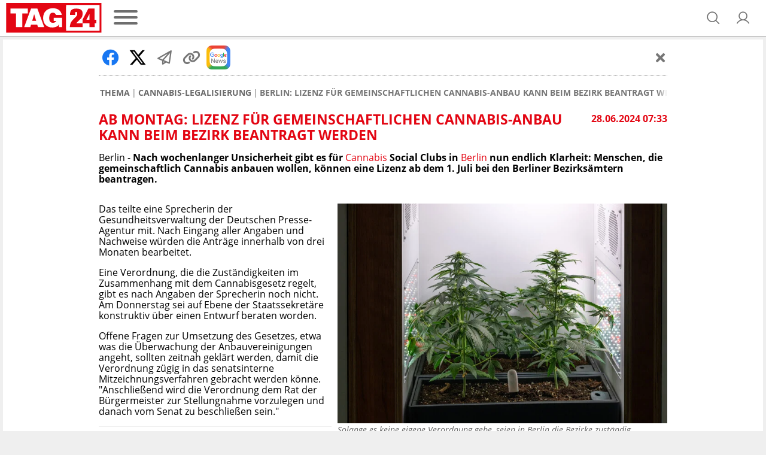

--- FILE ---
content_type: text/css
request_url: https://assets.tag24.de/dist/de/css/main.626bf8142f076418b2b3.css
body_size: 29870
content:
.ts-control{border:1px solid #d0d0d0;border-radius:3px;box-shadow:inset 0 1px 1px rgba(0,0,0,.1);box-sizing:border-box;display:flex;flex-wrap:wrap;overflow:hidden;padding:8px;position:relative;width:100%;z-index:1}.ts-wrapper.multi.has-items .ts-control{padding:5px 8px 2px}.full .ts-control{background-color:#fff}.disabled .ts-control,.disabled .ts-control *{cursor:default!important}.focus .ts-control{box-shadow:inset 0 1px 2px rgba(0,0,0,.15)}.ts-control>*{display:inline-block;vertical-align:baseline}.ts-wrapper.multi .ts-control>div{background:#1da7ee;border:1px solid #0073bb;color:#fff;cursor:pointer;margin:0 3px 3px 0;padding:2px 6px}.ts-wrapper.multi .ts-control>div.active{background:#92c836;border:1px solid #00578d;color:#fff}.ts-wrapper.multi.disabled .ts-control>div,.ts-wrapper.multi.disabled .ts-control>div.active{background:#d2d2d2;border:1px solid #aaa;color:#fff}.ts-control>input{background:none!important;border:0!important;box-shadow:none!important;display:inline-block!important;flex:1 1 auto;line-height:inherit!important;margin:0!important;max-height:none!important;max-width:100%!important;min-height:0!important;min-width:7rem;padding:0!important;text-indent:0!important;-webkit-user-select:auto!important;-moz-user-select:auto!important;-ms-user-select:auto!important;user-select:auto!important}.ts-control>input::-ms-clear{display:none}.ts-control>input:focus{outline:none!important}.has-items .ts-control>input{margin:0 4px!important}.ts-control.rtl{text-align:right}.ts-control.rtl.single .ts-control:after{left:15px;right:auto}.ts-control.rtl .ts-control>input{margin:0 4px 0 -2px!important}.disabled .ts-control{background-color:#fafafa;opacity:.5}.input-hidden .ts-control>input{left:-10000px;opacity:0;position:absolute}.ts-dropdown{background:#fff;border:1px solid #d0d0d0;border-radius:0 0 3px 3px;border-top:0;box-shadow:0 1px 3px rgba(0,0,0,.1);box-sizing:border-box;left:0;margin:.25rem 0 0;position:absolute;top:100%;width:100%;z-index:10}.ts-dropdown [data-selectable]{cursor:pointer;overflow:hidden}.ts-dropdown [data-selectable] .highlight{background:rgba(125,168,208,.2);border-radius:1px}.ts-dropdown .create,.ts-dropdown .no-results,.ts-dropdown .optgroup-header,.ts-dropdown .option{padding:5px 8px}.ts-dropdown .option,.ts-dropdown [data-disabled],.ts-dropdown [data-disabled] [data-selectable].option{cursor:inherit;opacity:.5}.ts-dropdown [data-selectable].option{cursor:pointer;opacity:1}.ts-dropdown .optgroup:first-child .optgroup-header{border-top:0}.ts-dropdown .optgroup-header{background:#fff;color:#303030;cursor:default}.ts-dropdown .active{background-color:#f5fafd;color:#495c68}.ts-dropdown .active.create{color:#495c68}.ts-dropdown .create{color:rgba(48,48,48,.5)}.ts-dropdown .spinner{display:inline-block;height:30px;margin:5px 8px;width:30px}.ts-dropdown .spinner:after{animation:lds-dual-ring 1.2s linear infinite;border-color:#d0d0d0 transparent;border-radius:50%;border-style:solid;border-width:5px;content:" ";display:block;height:24px;margin:3px;width:24px}@keyframes lds-dual-ring{0%{transform:rotate(0deg)}to{transform:rotate(1turn)}}.ts-dropdown-content{max-height:200px;overflow:hidden auto;scroll-behavior:smooth}.ts-wrapper.plugin-drag_drop .ts-dragging{color:transparent!important}.ts-wrapper.plugin-drag_drop .ts-dragging>*{visibility:hidden!important}.plugin-checkbox_options:not(.rtl) .option input{margin-right:.5rem}.plugin-checkbox_options.rtl .option input{margin-left:.5rem}.plugin-clear_button{--ts-pr-clear-button:1em}.plugin-clear_button .clear-button{background:transparent!important;cursor:pointer;margin-right:0!important;opacity:0;position:absolute;right:2px;top:50%;transform:translateY(-50%);transition:opacity .5s}.plugin-clear_button.form-select .clear-button,.plugin-clear_button.single .clear-button{right:max(var(--ts-pr-caret),8px)}.plugin-clear_button.focus.has-items .clear-button,.plugin-clear_button:not(.disabled):hover.has-items .clear-button{opacity:1}.ts-wrapper .dropdown-header{background:color-mix(#fff,#d0d0d0,85%);border-bottom:1px solid #d0d0d0;border-radius:3px 3px 0 0;padding:10px 8px;position:relative}.ts-wrapper .dropdown-header-close{color:#303030;font-size:20px!important;line-height:20px;margin-top:-12px;opacity:.4;position:absolute;right:8px;top:50%}.ts-wrapper .dropdown-header-close:hover{color:#000}.plugin-dropdown_input.focus.dropdown-active .ts-control{border:1px solid #d0d0d0;box-shadow:none}.plugin-dropdown_input .dropdown-input{background:transparent;border:solid #d0d0d0;border-width:0 0 1px;box-shadow:inset 0 1px 1px rgba(0,0,0,.1);display:block;padding:8px;width:100%}.plugin-dropdown_input .items-placeholder{border:0!important;box-shadow:none!important;width:100%}.plugin-dropdown_input.dropdown-active .items-placeholder,.plugin-dropdown_input.has-items .items-placeholder{display:none!important}.ts-wrapper.plugin-input_autogrow.has-items .ts-control>input{min-width:0}.ts-wrapper.plugin-input_autogrow.has-items.focus .ts-control>input{flex:none;min-width:4px}.ts-wrapper.plugin-input_autogrow.has-items.focus .ts-control>input::-ms-input-placeholder{color:transparent}.ts-wrapper.plugin-input_autogrow.has-items.focus .ts-control>input::placeholder{color:transparent}.ts-dropdown.plugin-optgroup_columns .ts-dropdown-content{display:flex}.ts-dropdown.plugin-optgroup_columns .optgroup{border-right:1px solid #f2f2f2;border-top:0;flex-basis:0;flex-grow:1;min-width:0}.ts-dropdown.plugin-optgroup_columns .optgroup:last-child{border-right:0}.ts-dropdown.plugin-optgroup_columns .optgroup:before{display:none}.ts-dropdown.plugin-optgroup_columns .optgroup-header{border-top:0}.ts-wrapper.plugin-remove_button .item{align-items:center;display:inline-flex}.ts-wrapper.plugin-remove_button .item .remove{border-radius:0 2px 2px 0;box-sizing:border-box;color:inherit;display:inline-block;padding:0 6px;text-decoration:none;vertical-align:middle}.ts-wrapper.plugin-remove_button .item .remove:hover{background:rgba(0,0,0,.05)}.ts-wrapper.plugin-remove_button.disabled .item .remove:hover{background:none}.ts-wrapper.plugin-remove_button .remove-single{font-size:23px;position:absolute;right:0;top:0}.ts-wrapper.plugin-remove_button:not(.rtl) .item{padding-right:0!important}.ts-wrapper.plugin-remove_button:not(.rtl) .item .remove{border-left:1px solid #0073bb;margin-left:6px}.ts-wrapper.plugin-remove_button:not(.rtl) .item.active .remove{border-left-color:#00578d}.ts-wrapper.plugin-remove_button:not(.rtl).disabled .item .remove{border-left-color:#aaa}.ts-wrapper.plugin-remove_button.rtl .item{padding-left:0!important}.ts-wrapper.plugin-remove_button.rtl .item .remove{border-right:1px solid #0073bb;margin-right:6px}.ts-wrapper.plugin-remove_button.rtl .item.active .remove{border-right-color:#00578d}.ts-wrapper.plugin-remove_button.rtl.disabled .item .remove{border-right-color:#aaa}:root{--ts-pr-clear-button:0;--ts-pr-caret:0;--ts-pr-min:.75rem}.ts-wrapper.single .ts-control,.ts-wrapper.single .ts-control input{cursor:pointer}.ts-control:not(.rtl){padding-right:max(var(--ts-pr-min),var(--ts-pr-clear-button) + var(--ts-pr-caret))!important}.ts-control.rtl{padding-left:max(var(--ts-pr-min),var(--ts-pr-clear-button) + var(--ts-pr-caret))!important}.ts-wrapper{position:relative}.ts-control,.ts-control input,.ts-dropdown{color:#303030;font-family:inherit;font-size:13px;line-height:18px}.ts-control,.ts-wrapper.single.input-active .ts-control{background:#fff;cursor:text}.ts-hidden-accessible{clip:rect(0 0 0 0)!important;border:0!important;-webkit-clip-path:inset(50%)!important;clip-path:inset(50%)!important;overflow:hidden!important;padding:0!important;position:absolute!important;white-space:nowrap!important;width:1px!important}.ts-wrapper.single .ts-control{--ts-pr-caret:2rem}.ts-wrapper.single .ts-control:after{border-color:grey transparent transparent;border-style:solid;border-width:5px 5px 0;content:" ";display:block;height:0;margin-top:-3px;position:absolute;top:50%;width:0}.ts-wrapper.single .ts-control:not(.rtl):after{right:15px}.ts-wrapper.single .ts-control.rtl:after{left:15px}.ts-wrapper.single.dropdown-active .ts-control:after{border-color:transparent transparent grey;border-width:0 5px 5px;margin-top:-4px}.ts-wrapper.single.input-active .ts-control,.ts-wrapper.single.input-active .ts-control input{cursor:text}.ts-wrapper{display:flex;min-height:36px}.ts-wrapper.multi.has-items .ts-control{--ts-pr-min:$padding-x;padding-left:5px}.ts-wrapper.multi .ts-control [data-value]{background-color:color-mix(#1da7ee,#178ee9,60%);background-image:linear-gradient(180deg,#1da7ee,#178ee9);background-repeat:repeat-x;border-radius:3px;box-shadow:0 1px 0 rgba(0,0,0,.2),inset 0 1px hsla(0,0%,100%,.03);text-shadow:0 1px 0 rgba(0,51,83,.3)}.ts-wrapper.multi .ts-control [data-value].active{background-color:color-mix(#008fd8,#0075cf,60%);background-image:linear-gradient(180deg,#008fd8,#0075cf);background-repeat:repeat-x}.ts-wrapper.multi.disabled .ts-control [data-value]{background:none;box-shadow:none;color:#999;text-shadow:none}.ts-wrapper.multi.disabled .ts-control [data-value],.ts-wrapper.multi.disabled .ts-control [data-value] .remove{border-color:#e6e6e6}.ts-wrapper.multi.disabled .ts-control [data-value] .remove{background:none}.ts-wrapper.single .ts-control{background-color:color-mix(#fefefe,#f2f2f2,60%);background-image:linear-gradient(180deg,#fefefe,#f2f2f2);background-repeat:repeat-x;box-shadow:0 1px 0 rgba(0,0,0,.05),inset 0 1px 0 hsla(0,0%,100%,.8)}.ts-dropdown.single,.ts-wrapper.single .ts-control{border-color:#b8b8b8}.dropdown-active .ts-control{border-radius:3px 3px 0 0}.ts-dropdown .optgroup-header{font-size:.85em;font-weight:700;padding-top:7px}.ts-dropdown .optgroup{border-top:1px solid #f0f0f0}.ts-dropdown .optgroup:first-child{border-top:0}@font-face{font-family:svgtofont;src:url(/dist/de/fonts/svgtofont/svgtofont.eot?90a724dbdc5a3bb33b2b=);src:url(/dist/de/fonts/svgtofont/svgtofont.eot?90a724dbdc5a3bb33b2b=#iefix) format("embedded-opentype"),url(/dist/de/fonts/svgtofont/svgtofont.woff2?2cf13af1f6b208fb897b=) format("woff2"),url(/dist/de/fonts/svgtofont/svgtofont.woff?2f733c76dfa3bf1a4dff=) format("woff"),url(/dist/de/fonts/svgtofont/svgtofont.ttf?39def4918cf824a98887=) format("truetype"),url(/dist/de/fonts/svgtofont/svgtofont.svg?c731caf4f6b22258627f=#svgtofont) format("svg")}[class*=" icon-"],[class^=icon-]{-webkit-font-smoothing:antialiased;-moz-osx-font-smoothing:grayscale;font-family:svgtofont!important;font-style:normal;font-variant:normal;font-weight:400;line-height:1;text-transform:none}:root{--icon-arrow-circle-down-solid:"\ea01";--icon-arrow-circle-right-solid:"\ea02";--icon-arrow-counter-clockwise:"\ea03";--icon-arrow-left-bold:"\ea04";--icon-arrow-left-solid:"\ea05";--icon-arrow-left:"\ea06";--icon-arrow-up-from-bracket-solid:"\ea07";--icon-assistant-navigation:"\ea08";--icon-bell-ringing-fill:"\ea09";--icon-bell-ringing:"\ea0a";--icon-call:"\ea0b";--icon-caret-down:"\ea0c";--icon-caret-left:"\ea0d";--icon-caret-right:"\ea0e";--icon-caret-up:"\ea0f";--icon-check-circle-fill:"\ea10";--icon-check-circle-regular:"\ea11";--icon-check-solid:"\ea12";--icon-checkmark:"\ea13";--icon-chevron-down-solid:"\ea14";--icon-chevron-left-solid:"\ea15";--icon-chevron-right-solid:"\ea16";--icon-circle-regular:"\ea17";--icon-clock:"\ea18";--icon-close:"\ea19";--icon-cookie:"\ea1a";--icon-crosshair:"\ea1b";--icon-device-mobile:"\ea1c";--icon-dot-circle-regular:"\ea1d";--icon-envelope-fill:"\ea1e";--icon-envelope-regular:"\ea1f";--icon-envelope-solid:"\ea20";--icon-envelope:"\ea21";--icon-eye-fill:"\ea22";--icon-eye-slash-fill:"\ea23";--icon-eye-slash:"\ea24";--icon-eye-solid:"\ea25";--icon-eye:"\ea26";--icon-eye1:"\ea27";--icon-facebook-f-brands:"\ea28";--icon-facebook:"\ea29";--icon-film:"\ea2a";--icon-folder-solid:"\ea2b";--icon-gift:"\ea2c";--icon-grip-lines-solid:"\ea2d";--icon-info-fill:"\ea2e";--icon-instagram-brands:"\ea2f";--icon-key-fill:"\ea30";--icon-key:"\ea31";--icon-link-solid:"\ea32";--icon-list-bold:"\ea33";--icon-list-bullets:"\ea34";--icon-list-dashes:"\ea35";--icon-list-fill:"\ea36";--icon-location-search:"\ea37";--icon-location_on:"\ea38";--icon-lock-key:"\ea39";--icon-magnifying-glass-bold:"\ea3a";--icon-magnifying-glass:"\ea3b";--icon-map-marked-alt-solid:"\ea3c";--icon-map-pin-bold:"\ea3d";--icon-map-pin:"\ea3e";--icon-minus-circle-solid:"\ea3f";--icon-moon-stars:"\ea40";--icon-note-pencil:"\ea41";--icon-open_in_new:"\ea42";--icon-paper-plane-regular:"\ea43";--icon-pause-solid:"\ea44";--icon-play-circle-regular:"\ea45";--icon-play-solid:"\ea46";--icon-plus-solid:"\ea47";--icon-puzzle-piece:"\ea48";--icon-search:"\ea49";--icon-search2:"\ea4a";--icon-shopping-cart:"\ea4b";--icon-sign-in:"\ea4c";--icon-sign-out:"\ea4d";--icon-soccer-ball:"\ea4e";--icon-star-fill:"\ea4f";--icon-star-sharped-filled:"\ea50";--icon-star-sharped-outlined:"\ea51";--icon-star:"\ea52";--icon-storefront:"\ea53";--icon-sync-solid:"\ea54";--icon-tag24-menu:"\ea55";--icon-times-solid:"\ea56";--icon-trash-alt-regular:"\ea57";--icon-trash:"\ea58";--icon-twitter-brands:"\ea59";--icon-user-bold:"\ea5a";--icon-user-circle-gear:"\ea5b";--icon-user-fill:"\ea5c";--icon-user:"\ea5d";--icon-users:"\ea5e";--icon-volume-high-solid:"\ea5f";--icon-volume-xmark-solid:"\ea60";--icon-warning-circle-fill:"\ea61";--icon-warning-fill:"\ea62";--icon-whatsapp-brands:"\ea63";--icon-x-bold:"\ea64";--icon-x:"\ea65";--icon-youtube-brands:"\ea66"}.icon-arrow-circle-down-solid:before{content:var(--icon-arrow-circle-down-solid)}.icon-arrow-circle-right-solid:before{content:var(--icon-arrow-circle-right-solid)}.icon-arrow-counter-clockwise:before{content:var(--icon-arrow-counter-clockwise)}.icon-arrow-left-bold:before{content:var(--icon-arrow-left-bold)}.icon-arrow-left-solid:before{content:var(--icon-arrow-left-solid)}.icon-arrow-left:before{content:var(--icon-arrow-left)}.icon-arrow-up-from-bracket-solid:before{content:var(--icon-arrow-up-from-bracket-solid)}.icon-assistant-navigation:before{content:var(--icon-assistant-navigation)}.icon-bell-ringing-fill:before{content:var(--icon-bell-ringing-fill)}.icon-bell-ringing:before{content:var(--icon-bell-ringing)}.icon-call:before{content:var(--icon-call)}.icon-caret-down:before{content:var(--icon-caret-down)}.icon-caret-left:before{content:var(--icon-caret-left)}.icon-caret-right:before{content:var(--icon-caret-right)}.icon-caret-up:before{content:var(--icon-caret-up)}.icon-check-circle-fill:before{content:var(--icon-check-circle-fill)}.icon-check-circle-regular:before{content:var(--icon-check-circle-regular)}.icon-check-solid:before{content:var(--icon-check-solid)}.icon-checkmark:before{content:var(--icon-checkmark)}.icon-chevron-down-solid:before{content:var(--icon-chevron-down-solid)}.icon-chevron-left-solid:before{content:var(--icon-chevron-left-solid)}.icon-chevron-right-solid:before{content:var(--icon-chevron-right-solid)}.icon-circle-regular:before{content:var(--icon-circle-regular)}.icon-clock:before{content:var(--icon-clock)}.icon-close:before{content:var(--icon-close)}.icon-cookie:before{content:var(--icon-cookie)}.icon-crosshair:before{content:var(--icon-crosshair)}.icon-device-mobile:before{content:var(--icon-device-mobile)}.icon-dot-circle-regular:before{content:var(--icon-dot-circle-regular)}.icon-envelope-fill:before{content:var(--icon-envelope-fill)}.icon-envelope-regular:before{content:var(--icon-envelope-regular)}.icon-envelope-solid:before{content:var(--icon-envelope-solid)}.icon-envelope:before{content:var(--icon-envelope)}.icon-eye-fill:before{content:var(--icon-eye-fill)}.icon-eye-slash-fill:before{content:var(--icon-eye-slash-fill)}.icon-eye-slash:before{content:var(--icon-eye-slash)}.icon-eye-solid:before{content:var(--icon-eye-solid)}.icon-eye:before{content:var(--icon-eye)}.icon-eye1:before{content:var(--icon-eye1)}.icon-facebook-f-brands:before{content:var(--icon-facebook-f-brands)}.icon-facebook:before{content:var(--icon-facebook)}.icon-film:before{content:var(--icon-film)}.icon-folder-solid:before{content:var(--icon-folder-solid)}.icon-gift:before{content:var(--icon-gift)}.icon-grip-lines-solid:before{content:var(--icon-grip-lines-solid)}.icon-info-fill:before{content:var(--icon-info-fill)}.icon-instagram-brands:before{content:var(--icon-instagram-brands)}.icon-key-fill:before{content:var(--icon-key-fill)}.icon-key:before{content:var(--icon-key)}.icon-link-solid:before{content:var(--icon-link-solid)}.icon-list-bold:before{content:var(--icon-list-bold)}.icon-list-bullets:before{content:var(--icon-list-bullets)}.icon-list-dashes:before{content:var(--icon-list-dashes)}.icon-list-fill:before{content:var(--icon-list-fill)}.icon-location-search:before{content:var(--icon-location-search)}.icon-location_on:before{content:var(--icon-location_on)}.icon-lock-key:before{content:var(--icon-lock-key)}.icon-magnifying-glass-bold:before{content:var(--icon-magnifying-glass-bold)}.icon-magnifying-glass:before{content:var(--icon-magnifying-glass)}.icon-map-marked-alt-solid:before{content:var(--icon-map-marked-alt-solid)}.icon-map-pin-bold:before{content:var(--icon-map-pin-bold)}.icon-map-pin:before{content:var(--icon-map-pin)}.icon-minus-circle-solid:before{content:var(--icon-minus-circle-solid)}.icon-moon-stars:before{content:var(--icon-moon-stars)}.icon-note-pencil:before{content:var(--icon-note-pencil)}.icon-open_in_new:before{content:var(--icon-open_in_new)}.icon-paper-plane-regular:before{content:var(--icon-paper-plane-regular)}.icon-pause-solid:before{content:var(--icon-pause-solid)}.icon-play-circle-regular:before{content:var(--icon-play-circle-regular)}.icon-play-solid:before{content:var(--icon-play-solid)}.icon-plus-solid:before{content:var(--icon-plus-solid)}.icon-puzzle-piece:before{content:var(--icon-puzzle-piece)}.icon-search:before{content:var(--icon-search)}.icon-search2:before{content:var(--icon-search2)}.icon-shopping-cart:before{content:var(--icon-shopping-cart)}.icon-sign-in:before{content:var(--icon-sign-in)}.icon-sign-out:before{content:var(--icon-sign-out)}.icon-soccer-ball:before{content:var(--icon-soccer-ball)}.icon-star-fill:before{content:var(--icon-star-fill)}.icon-star-sharped-filled:before{content:var(--icon-star-sharped-filled)}.icon-star-sharped-outlined:before{content:var(--icon-star-sharped-outlined)}.icon-star:before{content:var(--icon-star)}.icon-storefront:before{content:var(--icon-storefront)}.icon-sync-solid:before{content:var(--icon-sync-solid)}.icon-tag24-menu:before{content:var(--icon-tag24-menu)}.icon-times-solid:before{content:var(--icon-times-solid)}.icon-trash-alt-regular:before{content:var(--icon-trash-alt-regular)}.icon-trash:before{content:var(--icon-trash)}.icon-twitter-brands:before{content:var(--icon-twitter-brands)}.icon-user-bold:before{content:var(--icon-user-bold)}.icon-user-circle-gear:before{content:var(--icon-user-circle-gear)}.icon-user-fill:before{content:var(--icon-user-fill)}.icon-user:before{content:var(--icon-user)}.icon-users:before{content:var(--icon-users)}.icon-volume-high-solid:before{content:var(--icon-volume-high-solid)}.icon-volume-xmark-solid:before{content:var(--icon-volume-xmark-solid)}.icon-warning-circle-fill:before{content:var(--icon-warning-circle-fill)}.icon-warning-fill:before{content:var(--icon-warning-fill)}.icon-whatsapp-brands:before{content:var(--icon-whatsapp-brands)}.icon-x-bold:before{content:var(--icon-x-bold)}.icon-x:before{content:var(--icon-x)}.icon-youtube-brands:before{content:var(--icon-youtube-brands)}:root{--color-brand05:#fcebec;--color-brand50:#e30613;--color-brand60:#c20612;--color-info50:#2372fc;--color-info05:#edf4ff;--color-neutral00:#fff;--color-neutral10:#f8f8f8;--color-neutral20:#f2f2f2;--color-neutral25:#e5e5e5;--color-neutral30:#d8d8d8;--color-neutral40:#b2b2b2;--color-neutral50:grey;--color-neutral60:#6e6e6e;--color-neutral70:#5c5c5c;--color-neutral80:#464646;--color-neutral90:#333;--color-success10:#e5fae1;--color-success50:#138200;--color-warning05:#fff1e6;--color-warning50:#ff780a;--color-warning70:#b35000;--color-error90:#333;--color-gold05:#fcf8eb;--color-gold50:#d4af37;--color-body:#333;--color-heading:#e30613;--color-subtle-text:#6e6e6e;--color-outline:#adabb2;--color-outline-variant:#e7e6eb;--color-on-surface:#333;--color-on-surface-variant:#48464d;--space-0:0;--space-025:2px;--space-050:4px;--space-075:6px;--space-100:8px;--space-150:12px;--space-200:16px;--space-250:20px;--space-300:24px;--space-400:32px;--space-500:40px;--space-600:48px;--space-700:56px;--space-800:64px;--space-900:72px;--space-1000:80px;--breakpoint-min:320px;--breakpoint-s:650px;--breakpoint-m:950px;--breakpoint-l:1250px;--breakpoint-max:1400px;--breakpoint-xs-max:649.9px;--breakpoint-s-max:949.9px;--breakpoint-m-max:1249.9px;--border-width-s:0.5px;--border-width-m:1px;--border-width-l:1.5px;--border-radius-l:24px;--border-radius-m:16px;--border-radius-s:8px;--border-radius-xs:4px;--border-radius-none:0;--font-family:"Open Sans",sans-serif;--font-headline-small:700 16px/20px "Open Sans",sans-serif;--font-headline-medium:700 18px/24px "Open Sans",sans-serif;--font-body-medium:400 14px/20px "Open Sans",sans-serif;--font-body-medium-bold:700 14px/20px "Open Sans",sans-serif;--font-body-large:400 16px/18px "Open Sans",sans-serif;--font-body-large-bold:700 16px/18px "Open Sans",sans-serif;--color-body-text:var(--color-neutral90);--color-body-background:var(--color-neutral25);--color-heading-text:var(--color-brand50);--color-subtle-text:var(--color-neutral60);--color-subtle-text-light:var(--color-neutral60);--color-border:var(--color-neutral30);--color-border-light:var(--color-neutral10);--color-border-invisible:var(--color-neutral30);--color-content-background:var(--color-neutral00);--color-header-background:var(--color-neutral00);--color-stories-background:var(--color-neutral00);--color-menu-l1-background:var(--color-neutral00);--color-menu-l1-background-hover:var(--color-neutral10);--color-menu-l1-background-active:var(--color-neutral10);--color-menu-l1-background-active-hover:var(--color-neutral20);--color-menu-l2-background:var(--color-neutral00);--color-modal-background:var(--color-neutral00);--color-modal-header-background:var(--color-neutral10);--color-modal-close:var(--color-neutral40);--color-article-tile-border:var(--color-neutral00);--color-article-tile-badge-background:var(--color-neutral00);--color-input-background:var(--color-neutral00);--color-input-background-hover:var(--color-neutral10);--color-input-background-focus:var(--color-neutral00);--color-input-background-active:var(--color-neutral20);--color-input-placeholder:var(--color-neutral60);--color-input-text:var(--color-neutral90);--color-input-text-hover:var(--color-neutral90);--color-input-text-focus:var(--color-neutral90);--color-input-border:var(--color-neutral50);--color-input-border-hover:var(--color-neutral50);--color-input-border-focus:var(--color-neutral90);--color-input-option:var(--color-neutral60);--color-button-primary-text:var(--color-neutral00);--color-button-primary-text-hover:var(--color-neutral00);--color-button-primary-text-disabled:var(--color-neutral00);--color-button-primary-background:var(--color-brand50);--color-button-primary-background-hover:var(--color-brand60);--color-button-primary-background-disabled:var(--color-neutral40);--color-button-primary-border:var(--color-brand50);--color-button-primary-border-hover:var(--color-brand60);--color-button-primary-border-disabled:var(--color-neutral40);--color-button-secondary-text:var(--color-brand50);--color-button-secondary-text-hover:var(--color-brand50);--color-button-secondary-text-disabled:var(--color-neutral40);--color-button-secondary-background:var(--color-neutral00);--color-button-secondary-background-hover:var(--color-brand05);--color-button-secondary-background-disabled:var(--color-neutral00);--color-button-secondary-border:var(--color-brand50);--color-button-secondary-border-hover:var(--color-brand50);--color-button-secondary-border-disabled:var(--color-neutral40);--color-link-primary:var(--color-brand50);--color-link-secondary:var(--color-neutral90);--color-link-subtle:var(--color-neutral60);--color-link-disabled:var(--color-neutral60);--color-socialembed-placeholder-background:var(--color-neutral25);--color-pagination-bullet:var(--color-neutral40);--color-pagination-bullet-active:var(--color-neutral60);--filter-invert:invert(0);--color-social-bar-item-background:var(--color-neutral25);--img-tag24-background:url(/dist/de/img/tag24-bg.png?8444719d2a7b2fd8ddb7=)}.icon{speak:never;-webkit-font-smoothing:antialiased;-moz-osx-font-smoothing:grayscale;font-family:svgtofont!important;font-style:normal;font-variant:normal;font-weight:400;line-height:1;text-transform:none}.card{box-shadow:none;margin:0 auto;max-width:456px;text-align:center;width:100%}.card--l{max-width:692px}.form{display:flex;flex-wrap:wrap;line-height:1.2;margin:1.2rem auto;max-width:650px}.form :focus{outline:1px solid #e30613}.form button,.form input,.form optgroup,.form select,.form textarea{line-height:1.3}.form__title{border-bottom:2px solid #e30613;color:#e30613;font-size:1.6rem;font-weight:700;margin:.6rem 0;padding:.6rem;text-align:center;text-transform:uppercase;width:100%}.form__group{margin:.3rem 0;padding:0 .6rem;width:100%}.form__label{display:inline-block;font-size:1.4rem;margin-bottom:.3rem}.form__field{overflow:hidden;position:relative;text-overflow:ellipsis;white-space:nowrap}.form__input{align-items:center;background-color:#f2f1ed;border:1px solid #aaa;display:flex;font-size:1.6rem;min-height:3.6rem;padding:.6rem 3.6rem .6rem .6rem;width:100%}select.form__input{-moz-appearance:none;-webkit-appearance:none;appearance:none;background-image:url("data:image/svg+xml;charset=utf-8,%3Csvg xmlns='http://www.w3.org/2000/svg' viewBox='0 0 16 16'%3E%3Cpath fill='none' stroke='%23000' stroke-linecap='round' stroke-linejoin='round' stroke-width='2' d='m2 5 6 6 6-6'/%3E%3C/svg%3E");background-position:right 2px center;background-repeat:no-repeat;background-size:14px 10px;border-radius:0}.form__icon:after{align-items:center;background:#fff;border:1px solid #aaa;border-radius:50%;color:#aaa;content:var(--icon-check-solid);display:flex;font-family:svgtofont;font-size:1rem;height:1.8rem;justify-content:center;pointer-events:none;position:absolute;right:1.8rem;top:0;transform:translateY(50%);width:1.8rem}[required]~.form__icon:after{border:1px solid #e30613;color:#e30613}.form__file-input[required]:valid~.form__icon:after,.form__input[required]:valid~.form__icon:after{border:1px solid #008241;color:#008241}.form__radio-field:not(:last-child){margin:0 0 .6rem}.form__radio-input{opacity:0;position:absolute;width:0}.form__radio-input+.form__btn{background-color:#fff;border:1px solid #aaa;color:#000;font-weight:400}.form__btn,.form__radio-input:checked+.form__btn{background-color:#e30613;color:#fff}.form__btn{align-items:center;cursor:pointer;display:flex;font-weight:700;height:3.6rem;justify-content:center;margin:0 auto;padding:.6rem}.form__btn:hover{opacity:.7}.form__file-input{opacity:0;position:absolute;width:0}.form__file-btn{align-items:center;background:#fff;border:1px solid #aaa;color:#767676;cursor:pointer;display:flex;height:3.6rem;justify-content:center;padding:.6rem;position:absolute;width:3.6rem}.form__file-label{cursor:pointer;padding-left:4.2rem}.form__file-text{overflow:hidden;text-overflow:ellipsis}.form__checkbox-field{align-items:center;display:flex;font-size:1.4rem;padding:1.2rem .6rem}.form__checkbox-input{display:inline-block;flex-shrink:0;height:1.6rem;margin:0 .6rem;width:1.6rem}.form__checkbox-input:focus{outline:none}.form__submit{margin:0 auto;width:100%}.form__submit[hidden]{display:none}.form__footnote{display:flex;flex:1 1 0;flex-wrap:wrap;font-size:1.2rem;justify-content:space-between}.form__footnote>:first-child{align-self:start;margin:.3rem .3rem .3rem 0}.form__footnote>:last-child{align-self:end;flex-grow:1;margin:.3rem 0 .3rem .3rem;text-align:right}.form-text{flex-shrink:0;margin-bottom:32px;width:100%}.register-overlay{align-items:center;background:var(--color-content-background);border:1px solid var(--color-neutral20);border-radius:24px;box-shadow:0 0 4px 0 #33333329;color:var(--color-subtle-text);display:flex;flex-direction:column;font-size:12px;margin:16px 0;overflow:hidden;text-align:center}.register-overlay__content{border-bottom:1px solid var(--color-neutral20);min-height:91px;padding:16px 16px 22px;width:100%}.register-overlay__title{color:var(--color-brand50);font-size:16px;font-weight:600;margin-bottom:12px}.register-overlay__text{margin-bottom:8px}.register-overlay__footer{background:var(--img-tag24-background) repeat center center;min-height:60px;padding:28px 16px 16px;position:relative;width:100%}.register-overlay__button-container{align-items:center;display:flex;justify-content:center;left:0;position:absolute;right:0;top:-16px}.register-overlay__button.button{display:inline-flex}.article{margin:0 auto;max-width:950px}.article__hr{border-bottom:0;border-top:1px dotted #999;margin:1rem 0}.article .grey{color:#767676;font-size:1rem}.article .red{color:#e30613}.article__title{margin-bottom:1.6rem;text-align:center}@media only screen and (min-width:650px){.article__title{display:flex;text-align:left}.article__headline1{flex-grow:1;margin:0}}.article__info{color:#e30613;font-weight:700;line-height:1.5;white-space:nowrap}@media only screen and (min-width:650px){.article__info{order:2;padding-left:2rem}}.article__views{border-left:1px solid #aaa;margin-left:.8rem;padding-left:.8rem}.article__teaser{display:none}.article__figure{margin:1rem 0}.article__figcaption{color:#666;font-size:1.4rem;font-style:italic;margin:0;padding:0}.article__figcaption .copyright{display:inline}.article__img{width:100%}.article__img,.article__sponsor-img{height:auto;max-width:100%}.article__space{margin:16px 0}.article__paragraph{word-wrap:break-word}.article__paragraph:after{clear:both;content:" ";display:table}@media only screen and (min-width:650px){.article__paragraph .article__figure{float:right;margin:0 0 1rem 1rem;width:58%}}.article:not(.article--ad) .article__figcaption a[rel*=sponsored].shopping-link-best,.article:not(.article--ad) .article__figcaption a[rel*=sponsored].shopping-link-ccr,.article:not(.article--ad) .article__figcaption a[rel*=sponsored].shopping-link-cheapest,.article:not(.article--ad) .article__paragraph a[rel*=sponsored].shopping-link-best,.article:not(.article--ad) .article__paragraph a[rel*=sponsored].shopping-link-ccr,.article:not(.article--ad) .article__paragraph a[rel*=sponsored].shopping-link-cheapest,.article:not(.article--ad) .article__teaser a[rel*=sponsored].shopping-link-best,.article:not(.article--ad) .article__teaser a[rel*=sponsored].shopping-link-ccr,.article:not(.article--ad) .article__teaser a[rel*=sponsored].shopping-link-cheapest{align-items:center;border-radius:1.5rem;color:#fff;display:inline-flex;height:3.9rem;padding:1rem}.article:not(.article--ad) .article__figcaption a[rel*=sponsored].shopping-link-cheapest,.article:not(.article--ad) .article__paragraph a[rel*=sponsored].shopping-link-cheapest,.article:not(.article--ad) .article__teaser a[rel*=sponsored].shopping-link-cheapest{background:#9acd32}.article:not(.article--ad) .article__figcaption a[rel*=sponsored].shopping-link-best,.article:not(.article--ad) .article__paragraph a[rel*=sponsored].shopping-link-best,.article:not(.article--ad) .article__teaser a[rel*=sponsored].shopping-link-best{background:#1e90ff}.article:not(.article--ad) .article__figcaption a[rel*=sponsored].shopping-link-ccr,.article:not(.article--ad) .article__paragraph a[rel*=sponsored].shopping-link-ccr,.article:not(.article--ad) .article__teaser a[rel*=sponsored].shopping-link-ccr{background:none;border:2px solid #000;color:#000}.article:not(.article--ad) .article__figcaption a[rel*=sponsored]:before,.article:not(.article--ad) .article__paragraph a[rel*=sponsored]:before,.article:not(.article--ad) .article__teaser a[rel*=sponsored]:before{speak:never;-webkit-font-smoothing:antialiased;-moz-osx-font-smoothing:grayscale;content:var(--icon-shopping-cart);display:inline-block;font-family:svgtofont!important;font-size:90%;font-style:normal;font-variant:normal;font-weight:400;font-weight:700;line-height:1;margin-right:.4rem;text-transform:none}.article__image-source{color:#767676;font-size:1rem}.article__related{clear:both}.article__related-list{list-style:none;padding:0;text-transform:uppercase}.article__related-item{margin:1.4rem 0}.article__footer{clear:both}.article__footer img{margin-right:.8rem}.article #dfp-leaderboard,.article__share{text-align:center}.article #dfp-leaderboard script+*{margin-top:10px}.article #dfp-leaderboard script+:empty{display:none}.article .article-middle{margin-bottom:1em}.article ol li,.article ul li{margin-bottom:.8rem}.article-home-link{display:block;font-size:1.4rem;font-weight:700;padding:.5rem 1rem}.article-update{align-items:center;background-color:#e30613;border:0;border-radius:1rem;color:#fff;cursor:pointer;display:inline-flex;font-size:inherit;font-weight:700;justify-content:center;letter-spacing:0;margin:0 .8rem 0 .5rem;min-height:4rem;min-width:4rem;outline:0;position:relative;text-align:center;text-decoration:none;text-transform:uppercase;transition-duration:.15s;transition-property:opacity,filter;transition-timing-function:linear}.article-update span{display:none}@media only screen and (min-width:650px){.article-update{border-radius:.5rem;margin:0 .8rem;min-height:2rem;min-width:2rem;padding:.5rem 1rem}.article-update span{display:inline}.article-update i{margin-right:.4rem}}.highlight{background-color:#d4edda;padding:1em}.article__ai-summary__wrapper--hidden{height:110px;overflow:hidden}.article__ai-summary__content{background:#fff;border-radius:12px;box-shadow:0 8px 12px 6px rgba(182,81,215,.15),0 4px 4px 0 rgba(91,191,246,.3);margin:1.8rem 1.8rem 3.2rem;padding:1.6rem}.article__ai-summary__content__title{font-size:1.8rem;font-weight:700;margin:0}.article__ai-summary__content__title--gradient{-webkit-text-fill-color:transparent;background:linear-gradient(128deg,#5bbff6,#7f6af2 28%,#b651d7 49%,#e83e54 67%,#ed8939);background-clip:text;-webkit-background-clip:text}.article__ai-summary__content ul{margin-top:1.8rem;padding-left:2.8rem}.article__ai-summary__content li{list-style-type:none;position:relative}.article__ai-summary__content li:before{background-image:url(/dist/de/img/ai-bullet.svg?d29f2f40f268032aeec4=);content:"";height:20px;left:-28px;position:absolute;top:0;width:20px}.article__ai-summary__content__footer{color:#48464d;font-size:1.2rem;margin-bottom:0}.article__ai-summary__fadeout{background:linear-gradient(180deg,hsla(0,0%,100%,0),rgba(255,0,0,0) 20%,hsla(0,0%,100%,.5) 40%,#fff 60%,#fff);height:185px;margin-top:-110px;position:relative;text-align:center}.article__ai-summary__fadeout__button{border:1.5px solid #adabb2;border-radius:100px;bottom:0;color:var(--color-brand50);cursor:pointer;display:inline-block;font-weight:600;margin-top:128px;padding:1rem 1.6rem 1rem 2.4rem;position:relative}.article__ai-summary__fadeout__button:hover{background-color:var(--color-brand10)}.inread{border:solid #e30613;border-width:.1rem 0;margin:1.6rem 0;padding:3rem 0 1.6rem;position:relative}@media only screen and (min-width:650px){.inread{display:none}}.inread:before{color:#e30613;content:"Anzeige";font-size:1.1rem;font-weight:700;position:absolute;right:0;text-transform:uppercase;top:.5rem}.inread-slider{margin:0 -.8rem;overflow:hidden}.inread-slider:before{content:"1";display:none}@media only screen and (min-width:650px) and (max-width:949.9px){.inread-slider:before{content:"2"}}@media only screen and (min-width:950px) and (max-width:1249.9px){.inread-slider:before{content:"3"}}@media only screen and (min-width:1250px){.inread-slider:before{content:"4"}}.inread-slider__wrapper{display:flex;justify-content:center}.inread-slider__slide{flex-shrink:0;padding:0 .8rem;width:100%}.inread-slider__slide>.article-tile{border:1px solid #efefef;margin:0 auto;max-width:400px;width:100%}@media only screen and (min-width:650px) and (max-width:949.9px){.inread-slider__slide{width:50%}}@media only screen and (min-width:950px) and (max-width:1249.9px){.inread-slider__slide{width:33.3%}}@media only screen and (min-width:1250px){.inread-slider__slide{width:25%}.inread-slider__slide>.article-tile .article-tile__headline{font-size:1.4rem}}.inread-slider__pagination{align-items:center;display:flex;justify-content:center;padding-top:1.6rem;width:100%}.inread-slider__pagination .swiper-pagination-bullet:first-child:last-child{display:none}.inread-slider__pagination .swiper-pagination-bullet:not(:last-child){margin-right:.2rem}.inread-slider__pagination .swiper-pagination-bullet{border:.1rem solid #aaa;border-radius:50%;box-sizing:content-box;cursor:pointer;display:block;height:.8rem;width:.8rem}.inread-slider__pagination .swiper-pagination-bullet-active{background:#aaa;border:.1rem solid #fff}.inread-article{align-items:center;border-width:medium 0 1px;border-top:1px solid #efefef;display:flex;margin:1.6rem 0 0;padding:1rem .2rem 0}.inread-article__img{flex-grow:0;flex-shrink:0;margin-right:.8rem;width:8.5rem}.inread-article__img a{display:block;line-height:0}.inread-article__img img{width:100%}.inread-article__text{display:flex;flex-direction:column;flex-grow:1;justify-content:center}.inread-article__section{color:#767676;font-size:1.1rem;font-weight:700;margin-bottom:.6rem;text-transform:uppercase}.inread-article__headline{color:#e30613;font-size:1.33rem;font-weight:700;text-transform:uppercase}.inread-article:last-of-type{border-bottom:1px solid #efefef;margin-bottom:1.6rem;padding-bottom:1rem}.content-toc{background-color:#fafafa;display:inline-block;font-size:1.4rem;margin-bottom:1em;padding:10px}.content-toc strong{font-size:1.6rem}.content-toc__list{margin:1rem 0 0}.content-toc-ul{margin:0;padding:0}.content-toc-ul li{display:block;padding:.6rem 0}.content-toc-ul li>ul{margin:-.6rem 0}.content-toc-ul.content-toc-ul--3>li{font-weight:700}.content-toc-ul.content-toc-ul--4{padding:0 0 0 2.4rem}.content-toc-ul.content-toc-ul--4>li{font-weight:400}.soccer{font-size:1.4rem;margin-bottom:1.6rem;text-align:left}.soccer small{color:#767676;display:block;font-size:1.2rem;text-align:right}.soccer p{font-size:1.6rem}.soccer-table{border-spacing:0 2px;height:1px;margin:0 auto;text-align:center;width:100%}.soccer-table td,.soccer-table th{padding:0}.soccer-table thead tr{line-height:3rem}.soccer-table thead tr th{color:#767676;font-weight:400}.soccer-table tbody tr{line-height:3rem}.soccer-table tbody tr:nth-child(odd){background:#f6f6f6}.soccer-table tbody tr td{border:solid #dedede;border-width:1px 0}.soccer-table__image{align-items:center;display:flex;height:1.4rem;justify-content:center;max-width:3rem;position:relative}.soccer-table__image img{height:1.4rem}.soccer-table-team-position-color-cell{height:100%;width:2rem}.soccer-table-team-position-cell{text-align:left;width:2rem}.soccer-table-team-logo-cell{width:3rem}.soccer-table-team-position-color{display:block;height:100%;width:1.2rem}.soccer-table-team-position-color--green{background:#00be10}.soccer-table-team-position-color--blue{background:#52719f}.soccer-table-team-position-color--yellow{background:#f4e446}.soccer-table-team-position-color--red{background:#d35d5d}.soccer-table-team-position-color--orange{background:#fd6600}.soccer-table-team-position-color--legend{height:1.2rem}.soccer-table-caption{text-align:left}.soccer-table-footer{display:flex;justify-content:space-between}.soccer-table-legend__item{align-items:center;display:flex;padding:.4rem 0}.soccer-table-legend__item>:first-child{margin-right:1rem}.affiliate-box{border:1px solid #e30613;margin:1.6rem 0;padding:1.6rem}.affiliate-shopping-cart{color:#e30613;font-size:90%;font-weight:700}.collapse-box-container:after{clear:both;content:" ";display:table}.collapse-box{margin:.5rem 0}@media only screen and (min-width:650px){.collapse-box{margin:1.6rem 0}}.collapse-box__title{background:#c3c3c3;border-radius:.3rem;color:#000;cursor:pointer;font-size:1.6rem;font-weight:400;margin:0;padding:.3rem .5rem;position:relative;text-transform:none}@media only screen and (min-width:650px){.collapse-box__title{border-radius:1rem;padding:.3rem 2rem}}.collapse-box__title:after{speak:never;-webkit-font-smoothing:antialiased;-moz-osx-font-smoothing:grayscale;align-items:center;bottom:0;content:var(--icon-chevron-down-solid);display:flex;font-family:svgtofont!important;font-size:1rem;font-style:normal;font-variant:normal;font-weight:400;justify-content:center;line-height:1;padding-top:.2rem;position:absolute;right:.5rem;text-transform:none;top:0;transform:rotate(0deg);transition:transform .3s}@media only screen and (min-width:650px){.collapse-box__title:after{font-size:1.4rem;padding-top:.2rem;right:1.6rem}}.collapse-box__title.active:after{transform:rotate(180deg)}.collapse-box__content{overflow:hidden;transition:max-height .3s}.collapse-box__inner{padding:0 .5rem}@media only screen and (min-width:650px){.collapse-box__inner{padding:1rem 2rem}}[expanded] .collapse-box__title:after{transform:rotate(180deg)}.article__ad{background-color:#fff;border:1px solid #f2f2f2;border-radius:8px;box-shadow:0 1px 2px 0 rgba(51,51,51,.3),0 1px 3px 1px rgba(51,51,51,.15);margin:1.6rem 0;padding:12px 8px;text-align:center}.article__ad__inner-wrapper{display:grid;gap:16px;grid-template-columns:1fr;margin:auto}.article__ad__image-wrapper{border-radius:4px;margin:auto;width:272px}.article__ad__image-wrapper img{border:1px solid #d8d8d8;border-radius:4px;box-shadow:0 0 16px 0 rgba(51,51,51,.08)}.article__ad__details{box-sizing:border-box;display:block;margin:auto}.article__ad__title{color:#e30613;font-size:16px;font-weight:700;margin:0 0 16px}.article__ad__deal-text{font-size:23px;font-weight:700;margin:0 0 16px}.article__ad .button{font-size:14px;padding:10px 24px 10px 16px}.article__ad .button i{font-size:18px;margin-right:8px}@media only screen and (min-width:650px){.article__ad{text-align:left}.article__ad__inner-wrapper{grid-template-columns:224px 2fr;width:fit-content}.article__ad__image-wrapper{width:224px}.article__ad__details{margin:0;padding:16px 0;text-align:center}}.article__ad--temporary{background-color:#fff;border:1px solid #f2f2f2;border-radius:8px;box-shadow:0 1px 2px 0 rgba(51,51,51,.3),0 1px 3px 1px rgba(51,51,51,.15);gap:16px;margin:1.6rem 0;padding:12px 8px;width:100%}.article__ad--temporary__image-wrapper{border-radius:4px;margin:auto}.article__ad--temporary__image-wrapper img{border:1px solid #d8d8d8;border-radius:4px;box-shadow:0 0 16px 0 rgba(51,51,51,.08);margin-bottom:8px}.article__ad--temporary__details{box-sizing:border-box;display:block;width:100%}.article__ad--temporary__title{color:#e30613;font-size:16px;font-weight:700;margin:0 0 8px}.article__ad--temporary__badge{background:#fcebec;border-radius:8px;color:#e30613;display:inline-block;font-size:14px;line-height:20px;margin-bottom:8px;padding:6px 12px;text-align:center;width:fit-content}.article__ad--temporary__price-details{align-items:center;display:flex;margin-bottom:8px}.article__ad--temporary__percentage{color:#e30613;font-size:23px;line-height:31px;margin-right:16px}.article__ad--temporary__deal-text{font-size:28px;font-weight:700;line-height:44px}.article__ad--temporary__more-info{color:#6e6e6e;display:flex;font-size:14px;justify-content:space-between;margin-bottom:8px}.article__ad--temporary .button{font-size:14px;padding:10px 24px 10px 16px}.article__ad--temporary .button i{font-size:18px;margin-right:8px}@media only screen and (min-width:768px){.article__ad--temporary{display:flex;text-align:left}.article__ad--temporary__image-wrapper{margin:0;width:fit-content}.article__ad--temporary__image-wrapper img{margin:0;max-width:none;width:388px}.article__ad--temporary__details{display:flex;flex-direction:column;flex-wrap:wrap;justify-content:space-between;margin:0}.article__ad--temporary__title{font-size:23px}.article__ad--temporary__deal-text{font-size:32px}}.article__price-comparison-ad{border:1px solid #f2f2f2;border-radius:8px;box-shadow:0 1px 2px 0 rgba(51,51,51,.3),0 1px 3px 1px rgba(51,51,51,.15);margin:1em auto;max-width:600px;padding:16px 8px 8px}.article__price-comparison-ad>div{display:grid;grid-template-columns:1fr}.article__price-comparison-ad h2{margin:0 0 16px;text-align:center}.article__price-comparison-ad>div img{border:1px solid #e5e5e5;border-radius:4px;box-shadow:0 0 16px 0 rgba(51,51,51,.08);margin-bottom:16px}.article__price-comparison-ad .price-comparison-ad__offer{align-items:center;display:grid;margin-bottom:8px;padding:0 16px}.article__price-comparison-ad .price-comparison-ad__offer__price-logo-wrapper{align-items:center;display:flex;justify-content:space-between}.article__price-comparison-ad .price-comparison-ad__offer__price-logo-wrapper div{color:#5c5c5c;font-size:16px;font-weight:700}.article__price-comparison-ad .price-comparison-ad__offer__price-logo-wrapper img{margin-bottom:0;max-height:40px}.article__price-comparison-ad .price-comparison-ad__offer .button{display:none}.article__price-comparison-ad .price-comparison-ad__offer--lowest{background-color:#f8f8f8;border-radius:4px;display:grid;padding:16px}.article__price-comparison-ad .price-comparison-ad__offer--lowest .price-comparison-ad__offer__price-logo-wrapper{align-items:center;display:flex;justify-content:space-between;margin-bottom:12px;width:100%}.article__price-comparison-ad .price-comparison-ad__offer--lowest .price-comparison-ad__offer__price-logo-wrapper div{color:#138200;font-size:23px;font-weight:700}.article__price-comparison-ad .price-comparison-ad__offer--lowest .price-comparison-ad__offer__price-logo-wrapper img{margin-bottom:0;max-height:40px}.article__price-comparison-ad .price-comparison-ad__offer--lowest span{border:2px solid #138200;border-radius:8px;color:#138200;font-size:14px;font-weight:600;height:fit-content;line-height:20px;margin:0 auto 12px;padding:6px 12px;text-align:center;width:fit-content}.article__price-comparison-ad .price-comparison-ad__offer--lowest .button{font-size:14px}.article__price-comparison-ad .price-comparison-ad__offer--lowest .button i{font-size:18px;margin-right:8px}.article__price-comparison-ad .price-comparison-ad__offer--lowest a.button:has(i){padding:10px 24px 10px 16px}.article__price-comparison-ad .button{font-size:14px;line-height:20px;margin:auto;white-space:nowrap;width:fit-content}@media only screen and (min-width:768px){.article__price-comparison-ad{max-width:unset}.article__price-comparison-ad--2-offers>div{grid-template-columns:2fr 1fr 1.5fr!important}.article__price-comparison-ad>div{gap:16px;grid-template-columns:2fr 1fr 1fr 1.5fr}.article__price-comparison-ad>div img{margin-bottom:0}.article__price-comparison-ad .price-comparison-ad__offer{align-items:center;background-color:#f8f8f8;border-radius:4px;height:100%;margin:0;padding:16px}.article__price-comparison-ad .price-comparison-ad__offer .button{display:flex}.article__price-comparison-ad .price-comparison-ad__offer__price-logo-wrapper{flex-direction:column-reverse;margin-bottom:16px}.article__price-comparison-ad .price-comparison-ad__offer__price-logo-wrapper div{font-size:23px;font-weight:700;line-height:31px}.article__price-comparison-ad .price-comparison-ad__offer__price-logo-wrapper img{margin-bottom:16px}.article__price-comparison-ad .price-comparison-ad__offer--lowest{align-items:center}.article__price-comparison-ad .price-comparison-ad__offer--lowest .price-comparison-ad__offer__price-logo-wrapper,.article__price-comparison-ad .price-comparison-ad__offer--lowest .price-comparison-ad__offer__price-logo-wrapper img{margin-bottom:16px}.article__price-comparison-ad .price-comparison-ad__offer--lowest span{margin:auto}.article__price-comparison-ad .price-comparison-ad__offer--lowest .button{white-space:unset}}@media only screen and (min-width:910px){.article__price-comparison-ad .price-comparison-ad__offer--lowest .button{white-space:nowrap}}.recipe img{border-radius:0 0 4px 4px}.recipe__diets{display:flex;flex-wrap:wrap;margin:6px 0}.recipe__diet-badge{border:1px solid #5c5c5c;border-radius:4px;color:#5c5c5c;font-weight:600;margin:0 6px 6px 0;padding:3px 6px}.recipe__times{border-radius:4px 4px 0 0}.recipe__quantity{border-radius:0 0 4px 4px}.recipe .time-quantity-wrapper{background-color:#f8f8f8;border-radius:8px;display:grid;gap:16px;grid-template-columns:1fr;padding:8px}.recipe__quantity,.recipe__times{background-color:#fff;border-radius:4px;padding:16px;text-align:center}.recipe__quantity>div:first-of-type,.recipe__times>div:first-of-type{display:grid;gap:8px;grid-template-columns:1fr;text-align:center}.recipe__quantity div,.recipe__times div{display:inline-block}.recipe__quantity i,.recipe__times i{color:#e30613;display:inline-block;font-size:24px;margin:auto auto 16px}.recipe__quantity .title,.recipe__times .title{color:#464646;font-size:14px;font-weight:400;margin:0 0 4px}.recipe__quantity p,.recipe__times p{color:#e30613;font-weight:700;margin:0}.recipe__step{margin-bottom:24px}.recipe__step__badge{background-color:#e30613;border-radius:4px;color:#fff;font-weight:600;padding:2px 6px}.recipe__step__description{border-left:2px solid #f2f2f2;margin:4px 0 0 8px;padding:8px 2px 2px 8px}.recipe__ingredients-headline{color:#5c5c5c;font-weight:600;text-decoration:underline}@media only screen and (min-width:768px){.recipe .time-quantity-wrapper{display:flex}.recipe .time-quantity-wrapper>div{flex:1 1 auto}.recipe__times>div:first-of-type{display:flex}.recipe__times>div:first-of-type>div{flex:1 1 auto}}:root{--star-size:26px}.recipe-star-rating-wrapper{align-items:center;display:flex}.recipe-star-rating-wrapper span:last-of-type{color:#6e6e6e;font-weight:600}.recipe-star-rating{--percent:calc(var(--extra-content-recipe-rating)/5*100%);font-family:svgtofont;font-size:var(--star-size);line-height:1;margin-right:6px}.recipe-star-rating:before{-webkit-text-fill-color:transparent;background:linear-gradient(90deg,#e30613 var(--percent),#d8d8d8 var(--percent));-webkit-background-clip:text;content:var(--icon-star-fill) var(--icon-star-fill) var(--icon-star-fill) var(--icon-star-fill) var(--icon-star-fill);letter-spacing:3px}.recipe-star-rating-form{margin-bottom:32px;text-align:center}.recipe-star-rating-form p{font-weight:700}.recipe-star-rating-form__stars{direction:rtl;text-align:center;unicode-bidi:bidi-override}.recipe-star-rating-form__stars input{display:none}.recipe-star-rating-form__stars label{cursor:pointer;display:inline-block;height:48px;margin:0 -2px;width:48px}.recipe-star-rating-form__stars i{display:inline-block;font-size:24px;padding:12px}.recipe-star-rating-form__stars label:hover{background-color:rgba(212,175,55,.16);border-bottom-right-radius:32px;border-top-right-radius:32px}.recipe-star-rating-form__stars label:last-of-type{border-bottom-left-radius:32px;border-top-left-radius:32px}.recipe-star-rating-form__stars label:hover~label{background-color:rgba(212,175,55,.16)}.recipe-star-rating-form__stars label>i:last-of-type{color:#d4af37;display:none}.recipe-star-rating-form__stars label>input:checked+i{display:none}.recipe-star-rating-form__stars label:has(input:checked)~label>i{display:none}.recipe-star-rating-form__stars label>input:checked+i+i{display:inline-block}.recipe-star-rating-form__stars label:has(input:checked)~label>i+i{display:inline-block}.recipe-star-rating-form__stars label:has(input:disabled){cursor:auto}.recipe-star-rating-form__message{border-radius:4px;font-weight:700;margin:auto auto 4px;padding:8px 16px;width:fit-content}.recipe-star-rating-form__message p{margin:0}.recipe-star-rating-form__submit-message{background-color:#e5fae1;border:2px solid #138200;color:#138200}.recipe-star-rating-form__error-message{background-color:#fff1e6;border:2px solid #ff780a;border-radius:4px;color:#ff780a;font-weight:700;padding:8px 16px;width:fit-content}.recipe-star-rating-form__error-message p{margin:0}.recipe-star-rating-form__error-message a{color:#b35000;font-weight:800;text-decoration:underline}.inread-horoscope{background:linear-gradient(86deg,rgba(51,51,51,0),rgba(51,51,51,.3) 48.5%,rgba(51,51,51,.3)),url(/dist/public/img/inread_horoscope.png?2e1944206ca458bd9c6c=) #d3d3d3 50% /cover no-repeat;border-radius:8px;box-shadow:0 1px 2px 0 rgba(51,51,51,.3),0 1px 3px 1px rgba(51,51,51,.15);color:#fff;display:flex;flex-direction:column;height:100%;justify-content:space-between;object-fit:cover;padding:32px 8px;position:relative;text-align:center;width:100%}.inread-horoscope:hover{background:url(/dist/public/img/inread_horoscope.png?2e1944206ca458bd9c6c=) #d3d3d3 50%/cover no-repeat}.inread-horoscope__header{color:#fff;font-size:23px;font-weight:700;margin:0;text-transform:uppercase}.inread-horoscope p{margin:0}.inread-horoscope p,.inread-horoscope__header{margin-bottom:20px}.inread-horoscope .button{background-color:#fff;color:#333;display:flex;margin:0 auto 20px;padding:10px 24px;width:fit-content}.inread-horoscope span a{color:#fff;text-decoration:underline}.inread-horoscope__image-source{bottom:10px;font-size:12px;opacity:.6;position:absolute;right:12px}.article-cta-container{bottom:40px;left:0;margin:0 auto;max-width:calc(950px + 1rem);pointer-events:none;position:fixed;right:0;width:100%;z-index:100}.article-cta-container .article-cta-container-inner{margin:0 .5rem;padding-right:calc(24px - .5rem)}.article-cta-buttons{grid-gap:8px;display:grid;grid-template-columns:1fr;justify-items:flex-end}.article-cta-buttons .button{pointer-events:all}.article-cta-buttons .button.show-text{max-width:165px;width:165px}.article-cta-buttons .button.hidden{opacity:0}.article-grid{margin:-.5rem}.article-grid>.content{float:left;margin:.5rem;width:calc(100% - 1rem)}.article-grid:after{clear:both;content:"";display:block}.article-grid>.article-tile{float:left}.article-grid.outlink-only-vertical .article-tile__badge2,.article-grid.outlink-only-vertical .article-tile__headline{display:none}@media only screen and (max-width:649.9px){.article-grid:before{content:"grid-col-1";display:none}.article-grid.outlink-only-vertical{margin:-.25rem}.article-grid.outlink-only-vertical .article-tile{margin:2.5px;width:calc(50% - 5px)!important}}@media only screen and (min-width:650px) and (max-width:949.9px){.article-grid:before{content:"grid-col-2";display:none}.article-grid:not(.article-grid--small)>.article-tile:nth-of-type(5n+1){width:calc(100% - 10px)!important}.article-grid:not(.article-grid--small)>.article-tile:nth-of-type(5n+1) .article-tile__headline,.article-grid:not(.article-grid--small)>.article-tile:nth-of-type(5n+1) .h3{font-size:calc(3.4rem + .5vw)}.article-grid:not(.article-grid--small)>.article-tile:nth-of-type(5n+1) .article-tile__badge--video{font-size:9.6rem}}@media only screen and (min-width:950px) and (max-width:1249.9px){.article-grid:before{content:"grid-col-3";display:none}.article-grid:not(.article-grid--small)>.article-tile:nth-of-type(18n+1),.article-grid:not(.article-grid--small)>.article-tile:nth-of-type(18n+11){width:calc(66.66667% - 10px)!important}.article-grid:not(.article-grid--small)>.article-tile:nth-of-type(18n+1) .article-tile__headline,.article-grid:not(.article-grid--small)>.article-tile:nth-of-type(18n+1) .h3,.article-grid:not(.article-grid--small)>.article-tile:nth-of-type(18n+11) .article-tile__headline,.article-grid:not(.article-grid--small)>.article-tile:nth-of-type(18n+11) .h3{font-size:calc(3.4rem + .33333vw)}.article-grid:not(.article-grid--small)>.article-tile:nth-of-type(18n+1) .article-tile__badge--video,.article-grid:not(.article-grid--small)>.article-tile:nth-of-type(18n+11) .article-tile__badge--video{font-size:9.6rem}.article-grid:not(.article-grid--small)>.article-tile:nth-of-type(18n+1):before,.article-grid:not(.article-grid--small)>.article-tile:nth-of-type(18n+11):before{padding-top:calc(62% + 10px)}.article-grid:not(.article-grid--small)>.article-tile:nth-of-type(18n+11){float:right}.article-grid:not(.article-grid--small)>.article-tile:nth-of-type(18n+4){clear:both}}@media only screen and (min-width:1250px){.article-grid:not(.article-grid--article):before{content:"grid-col-4";display:none}.article-grid:not(.article-grid--article):not(.article-grid--small)>.article-tile:nth-of-type(26n+1),.article-grid:not(.article-grid--article):not(.article-grid--small)>.article-tile:nth-of-type(26n+16){width:calc(50% - 10px)!important}.article-grid:not(.article-grid--article):not(.article-grid--small)>.article-tile:nth-of-type(26n+1) .article-tile__headline,.article-grid:not(.article-grid--article):not(.article-grid--small)>.article-tile:nth-of-type(26n+1) .h3,.article-grid:not(.article-grid--article):not(.article-grid--small)>.article-tile:nth-of-type(26n+16) .article-tile__headline,.article-grid:not(.article-grid--article):not(.article-grid--small)>.article-tile:nth-of-type(26n+16) .h3{font-size:calc(3.4rem + .25vw)}.article-grid:not(.article-grid--article):not(.article-grid--small)>.article-tile:nth-of-type(26n+1) .article-tile__badge--video,.article-grid:not(.article-grid--article):not(.article-grid--small)>.article-tile:nth-of-type(26n+16) .article-tile__badge--video{font-size:9.6rem}.article-grid:not(.article-grid--article):not(.article-grid--small)>.article-tile:nth-of-type(26n+1):before,.article-grid:not(.article-grid--article):not(.article-grid--small)>.article-tile:nth-of-type(26n+16):before{padding-top:calc(62% + 10px)}.article-grid:not(.article-grid--article):not(.article-grid--small)>.article-tile:nth-of-type(26n+16){float:right}.article-grid:not(.article-grid--article):not(.article-grid--small)>.article-tile:nth-of-type(26n+6){clear:both}.article-grid--article .article-tile{width:calc(33.33333% - 10px)!important}.article-grid--article .article-tile .h3,.article-grid--article .article-tile__headline{font-size:calc(1.7rem + .16667vw)}}@media only screen and (max-width:649.9px){.article-grid--sublandingpage .article-tile{width:calc(50% - 10px)!important}.article-grid--sublandingpage .article-tile .h3,.article-grid--sublandingpage .article-tile__headline{font-size:calc(1.3rem + .25vw)}}@media only screen and (min-width:1250px),only screen and (min-width:650px) and (max-width:949.9px),only screen and (min-width:950px) and (max-width:1249.9px){.article-grid--sublandingpage .article-tile{width:calc(25% - 10px)!important}.article-grid--sublandingpage .article-tile .h3,.article-grid--sublandingpage .article-tile__headline{font-size:calc(1.3rem + .125vw)}}.article-grid-container{margin:1.5rem 0}.article-block-grid{margin-bottom:1.5rem}@media only screen and (min-width:650px) and (max-width:949.9px){.article-block-grid:before{content:"grid-col-2";display:none}.article-block-grid:not(.article-block-grid--small)>.article-tile:nth-of-type(5n+1){width:calc(50% - 10px)!important}.article-block-grid:not(.article-block-grid--small)>.article-tile:nth-of-type(5n+1) .article-tile__headline,.article-block-grid:not(.article-block-grid--small)>.article-tile:nth-of-type(5n+1) .h3{font-size:calc(1.7rem + .5vw)}.article-block-grid:not(.article-block-grid--small)>.article-tile:nth-of-type(9n+1){width:calc(100% - 10px)!important}.article-block-grid:not(.article-block-grid--small)>.article-tile:nth-of-type(9n+1) .article-tile__headline,.article-block-grid:not(.article-block-grid--small)>.article-tile:nth-of-type(9n+1) .h3{font-size:calc(3.4rem + .5vw)}.article-block-grid:not(.article-block-grid--small)>.article-tile:nth-of-type(9n+1) .article-tile__badge--video{font-size:9.6rem}}.article-block-grid[data-block-limit="5"]>:nth-child(n+6){display:none}@media only screen and (min-width:950px) and (max-width:1249.9px){.article-block-grid[data-block-limit="5"]>:nth-child(n+6){display:block}.article-block-grid[data-block-limit="5"]>:nth-child(n+7){display:none}}.article-block-grid[data-block-limit="12"]>:nth-of-type(n+13),.article-block-grid[data-block-limit="9"]>:nth-of-type(n+10){display:none}@media only screen and (min-width:1250px){.article-block-grid[data-block-limit="12"]>:nth-of-type(n+13){display:block}.article-block-grid[data-block-limit="12"]>:nth-of-type(n+14){display:none}}.article-block-grid[data-block-limit="18"]>:nth-of-type(n+19){display:none}.article-listical{align-items:center;background-color:#eee;display:flex;height:100%;justify-content:center;position:absolute;top:0;width:100%}.article-listical-list{list-style:none;margin:2.5rem 0 0;padding:0}.article-listical-list__item{display:block;margin:1rem}.article-listical-link,.article-listical-link:active,.article-listical-link:hover{background-color:#fff;display:block;font-size:calc(.85rem + 1vw);font-weight:600;padding:1rem 1rem 1rem calc(2.5rem + 1vw);position:relative}@media only screen and (min-width:650px) and (max-width:949.9px){.article-listical-link,.article-listical-link:active,.article-listical-link:hover{font-size:calc(.85rem + .5vw);padding-left:calc(2.5rem + .5vw)}}@media only screen and (min-width:950px) and (max-width:1249.9px){.article-listical-link,.article-listical-link:active,.article-listical-link:hover{font-size:calc(.85rem + .33333vw);padding-left:calc(2.5rem + .33333vw)}}@media only screen and (min-width:1250px){.article-listical-link,.article-listical-link:active,.article-listical-link:hover{font-size:calc(.85rem + .25vw);padding-left:calc(2.5rem + .25vw)}}@media only screen and (min-width:1400px){.article-listical-link,.article-listical-link:active,.article-listical-link:hover{font-size:1.2rem;padding-left:3rem}}@media only screen and (min-width:650px) and (max-width:949.9px){.article-grid:not(.article-grid--small)>.article-tile:nth-of-type(5n+1) .article-listical-link,.article-grid:not(.article-grid--small)>.article-tile:nth-of-type(5n+1) .article-listical-link:active,.article-grid:not(.article-grid--small)>.article-tile:nth-of-type(5n+1) .article-listical-link:hover{font-size:calc(.85rem + 1vw);padding-left:calc(2.5rem + 1vw)}}@media only screen and (min-width:950px) and (max-width:1249.9px){.article-grid:not(.article-grid--small)>.article-tile:nth-of-type(18n+1) .article-listical-link,.article-grid:not(.article-grid--small)>.article-tile:nth-of-type(18n+1) .article-listical-link:active,.article-grid:not(.article-grid--small)>.article-tile:nth-of-type(18n+1) .article-listical-link:hover,.article-grid:not(.article-grid--small)>.article-tile:nth-of-type(18n+11) .article-listical-link,.article-grid:not(.article-grid--small)>.article-tile:nth-of-type(18n+11) .article-listical-link:active,.article-grid:not(.article-grid--small)>.article-tile:nth-of-type(18n+11) .article-listical-link:hover{font-size:calc(.85rem + .66667vw);padding-left:calc(2.5rem + .66667vw)}}@media only screen and (min-width:1250px){.article-grid:not(.article-grid--small)>.article-tile:nth-of-type(26n+1) .article-listical-link,.article-grid:not(.article-grid--small)>.article-tile:nth-of-type(26n+1) .article-listical-link:active,.article-grid:not(.article-grid--small)>.article-tile:nth-of-type(26n+1) .article-listical-link:hover,.article-grid:not(.article-grid--small)>.article-tile:nth-of-type(26n+16) .article-listical-link,.article-grid:not(.article-grid--small)>.article-tile:nth-of-type(26n+16) .article-listical-link:active,.article-grid:not(.article-grid--small)>.article-tile:nth-of-type(26n+16) .article-listical-link:hover{font-size:calc(.85rem + .5vw);padding-left:calc(2.5rem + .5vw)}}@media only screen and (min-width:1400px){.article-grid:not(.article-grid--small)>.article-tile:nth-of-type(26n+1) .article-listical-link,.article-grid:not(.article-grid--small)>.article-tile:nth-of-type(26n+1) .article-listical-link:active,.article-grid:not(.article-grid--small)>.article-tile:nth-of-type(26n+1) .article-listical-link:hover,.article-grid:not(.article-grid--small)>.article-tile:nth-of-type(26n+16) .article-listical-link,.article-grid:not(.article-grid--small)>.article-tile:nth-of-type(26n+16) .article-listical-link:active,.article-grid:not(.article-grid--small)>.article-tile:nth-of-type(26n+16) .article-listical-link:hover{font-size:1.6rem;padding-left:3.5rem}}.article-listical-link__counter{align-items:center;bottom:0;color:#000;display:flex;font-size:calc(2rem + 1vw);font-weight:700;justify-content:center;left:0;position:absolute;top:0;width:calc(2.5rem + 1vw)}@media only screen and (min-width:650px) and (max-width:949.9px){.article-listical-link__counter{font-size:calc(2rem + .5vw);width:calc(2.5rem + .5vw)}}@media only screen and (min-width:950px) and (max-width:1249.9px){.article-listical-link__counter{font-size:calc(2rem + .33333vw);width:calc(2.5rem + .33333vw)}}@media only screen and (min-width:1250px){.article-listical-link__counter{font-size:calc(2rem + .25vw);width:calc(2.5rem + .25vw)}}@media only screen and (min-width:1400px){.article-listical-link__counter{font-size:2.5rem;width:3rem}}@media only screen and (min-width:650px) and (max-width:949.9px){.article-grid:not(.article-grid--small)>.article-tile:nth-of-type(5n+1) .article-listical-link__counter{font-size:calc(2rem + 1vw);width:calc(2.5rem + 1vw)}}@media only screen and (min-width:950px) and (max-width:1249.9px){.article-grid:not(.article-grid--small)>.article-tile:nth-of-type(18n+1) .article-listical-link__counter,.article-grid:not(.article-grid--small)>.article-tile:nth-of-type(18n+11) .article-listical-link__counter{font-size:calc(2rem + .66667vw);width:calc(2.5rem + .66667vw)}}@media only screen and (min-width:1250px){.article-grid:not(.article-grid--small)>.article-tile:nth-of-type(26n+1) .article-listical-link__counter,.article-grid:not(.article-grid--small)>.article-tile:nth-of-type(26n+16) .article-listical-link__counter{font-size:calc(2rem + .5vw);width:calc(2.5rem + .5vw)}}@media only screen and (min-width:1400px){.article-grid:not(.article-grid--small)>.article-tile:nth-of-type(26n+1) .article-listical-link__counter,.article-grid:not(.article-grid--small)>.article-tile:nth-of-type(26n+16) .article-listical-link__counter{font-size:3rem;width:3.5rem}}@media only screen and (max-width:649.9px){.article-tile.article-tile--listical:before{margin-top:0;padding-top:0}.article-listical,.article-tile.article-tile--listical .article-tile__inner{position:relative}.article-listical-list{margin-bottom:1rem}}@media only screen and (min-width:650px){.article-listical-list__item:nth-child(n+4){display:none}}.article-loadmore__overlay{background:-webkit-linear-gradient(top,hsla(0,0%,100%,0),#fff 4rem);display:flex;justify-content:center;margin-top:-4rem;padding-top:4rem;position:relative;width:100%}.article-loadmore__overlay[hidden]{display:none}.article-loadmore__button{margin:1rem 0 2rem}.article-tile{display:block;margin:5px;overflow:hidden;position:relative!important;width:calc(100% - 10px)!important}.article-tile-inner,.article-tile__inner{background:transparent 50% no-repeat;background-size:cover;height:100%;left:0;overflow:hidden;position:absolute;top:0;width:100%}.article-tile a.article,.article-tile__article,.article-tile__link{display:block;height:100%}.article-tile .article-image,.article-tile .article-image>img,.article-tile__img{display:inline;height:100%;object-fit:cover;object-position:50% 50%;overflow:hidden;width:100%}.article-tile .h3,.article-tile__headline{bottom:4px;color:#e30613;font-size:calc(1.7rem + .5vw);font-weight:700;left:4px;line-height:1.33;margin:0;padding:0 .4em;position:absolute;text-transform:uppercase;transition:all .3s linear;width:calc(65% - 4px)}.article-tile .h3 span,.article-tile__headline span{background:#fff;box-decoration-break:clone;-webkit-box-decoration-break:clone;box-shadow:.45em 0 0 #fff,-.45em 0 0 #fff}.article-tile.article-tile--listical .article-tile__badge2{background-color:#e30613;color:#fff}.article-tile .views,.article-tile__badge2{background:#fff;color:#767676;font-size:1.4rem;font-weight:700;padding:4px 5px;pointer-events:none;position:absolute;text-transform:uppercase;transition:all .3s linear}.article-tile__badge--update{font-weight:400}.article-tile__badge--live{-webkit-animation:liveblinker 1s linear infinite;-moz-animation:liveblinker 1s linear infinite;animation:liveblinker 1s linear infinite;color:#e30613;font-size:1.2em;font-weight:700}.article-tile__badge--video{background:none;background:rgba(0,0,0,.5);border-radius:50%;color:#fff;display:block;font-size:3em;line-height:0;margin:10px;padding:0}.article-tile__badge--top-left{left:4px;top:4px}.article-tile .views,.article-tile__badge--top-right{right:4px;top:4px}.article-tile__badge--bottom-right{bottom:4px;right:4px}.article-tile.collapsed{max-height:0}.article-tile.expand{animation-duration:.25s;animation-name:tilesHeight}@keyframes tilesHeight{0%{max-height:0}to{max-height:500px}}.article-tile:before{content:"";display:block;margin-top:5px;padding-top:62%}.article-tile:after{border:5px solid #fff;box-sizing:border-box;content:"";display:block;height:100%;left:0;pointer-events:none;position:absolute;top:0;transition:border .3s linear;width:100%}@media only screen and (min-width:650px) and (max-width:949.9px){.article-tile{width:calc(50% - 10px)!important}.article-tile .h3,.article-tile__headline{font-size:calc(1.7rem + .25vw)}}@media only screen and (min-width:950px) and (max-width:1249.9px){.article-tile{width:calc(33.33333% - 10px)!important}.article-tile .h3,.article-tile__headline{font-size:calc(1.7rem + .16667vw)}}@media only screen and (min-width:1250px){.article-tile{width:calc(25% - 10px)!important}.article-tile .h3,.article-tile__headline{font-size:calc(1.7rem + .125vw)}}@media only screen and (min-width:1400px){.article-tile .article-tile__headline,.article-tile .h3{font-size:1.875rem}.article-grid--sublandingpage .article-tile .article-tile__headline,.article-grid--sublandingpage .article-tile .h3{font-size:1.6rem}.article-grid:not(.article-grid--article):not(.article-grid--small)>.article-tile:nth-of-type(26n+1) .article-tile__headline,.article-grid:not(.article-grid--article):not(.article-grid--small)>.article-tile:nth-of-type(26n+1) .h3,.article-grid:not(.article-grid--article):not(.article-grid--small)>.article-tile:nth-of-type(26n+16) .article-tile__headline,.article-grid:not(.article-grid--article):not(.article-grid--small)>.article-tile:nth-of-type(26n+16) .h3{font-size:3.75rem}}@media only screen and (min-width:1250px),only screen and (min-width:950px) and (max-width:1249.9px){.article-tile:hover .article-tile__headline,.article-tile:hover .h3{bottom:9px;left:9px}.article-tile:hover .article-tile__badge--top-left{left:9px;top:9px}.article-tile:hover .article-tile__badge--top-right,.article-tile:hover .views{right:9px;top:9px}.article-tile:hover .article-tile__badge--bottom-right:not(.article-tile__badge--video){bottom:9px;right:9px}.article-tile:hover:after{border-width:10px}}@-webkit-keyframes liveblinker{50%{color:#333}}@-moz-keyframes liveblinker{50%{color:#333}}@keyframes liveblinker{50%{color:#333}}.itemCWrap .itemTitle,.itemCWrap .video-label,.itemCWrap .video-title,.trc-main-label .itemTitle,.trc-main-label .video-label,.trc-main-label .video-title,.video-label-box .itemTitle,.video-label-box .video-label,.video-label-box .video-title{-webkit-box-decoration-break:clone}.taboola-grid{margin:0 -.5rem}@media (min-width:481px){.taboola-grid{margin:0}}.taboola-tile{box-shadow:0 1px #e6ecf0;margin:0 0 1.6rem;padding-bottom:1.5rem}.taboola-tile.taboola-tile--amp{margin:2rem 1rem 1.6rem}@media (min-width:481px){.taboola-tile{margin:0 .5rem 2.2rem}}.taboola-tile__aspect{padding-bottom:66.66666667%;position:relative;width:100%}@media (min-width:481px){.taboola-tile__aspect{padding-bottom:50%}}.taboola-tile__aspect>*{height:100%;object-fit:cover;position:absolute;width:100%}.taboola-tile__aspect img{object-fit:cover}.taboola-tile__headline{-webkit-line-clamp:2;-webkit-box-orient:vertical;color:#000;display:-webkit-box;font-size:2rem;margin:.2rem 0 0;max-height:5.4rem;overflow:hidden}.taboola-tile__branding,.taboola-tile__headline{font-family:Arial,Helvetica,sans-serif;font-weight:700;line-height:2.7rem}.taboola-tile__branding{color:#999;font-size:1.1rem}.content-inner .alert-container{margin-top:-36px}@media only screen and (min-width:650px){.content-inner .alert-container{margin-bottom:32px;margin-top:-40px}}.alert-container{grid-gap:16px;display:grid;grid-template-columns:auto;justify-content:flex-start;margin:16px 0}.alert{align-items:center;border:1px solid;border-radius:var(--border-radius-xs);display:inline-flex;min-height:48px;padding:13px;position:relative;text-align:left}.alert--icon{padding:13px 13px 13px 48px}.alert--icon:before{speak:never;-webkit-font-smoothing:antialiased;-moz-osx-font-smoothing:grayscale;font-family:svgtofont!important;font-style:normal;font-variant:normal;font-weight:400;line-height:1;text-transform:none}.alert--icon:before,.alert__icon{align-items:center;display:flex;font-size:20px;height:48px;justify-content:center;left:0;line-height:48px;position:absolute;top:0;width:48px}.alert__icon~.alert__title{padding-left:35px}.alert--success{background:var(--color-success10);border-color:var(--color-success50);color:var(--color-success50)}.alert--warning{background:var(--color-warning05);border-color:var(--color-warning50);color:var(--color-warning50)}.alert--error{background:var(--color-error90);border-color:var(--color-error90);color:var(--color-neutral30)}.alert--info{background:var(--color-info05);border-color:var(--color-info50);color:var(--color-info50)}.alert--icon.alert--success:before{content:var(--icon-check-circle-fill)}.alert--icon.alert--warning:before{content:var(--icon-warning-fill)}.alert--icon.alert--error:before{content:var(--icon-warning-circle-fill)}.alert--icon.alert--info:before{content:var(--icon-info-fill)}.author-profile{align-items:center;display:flex;margin:.67em 0}@media only screen and (max-width:649.9px){.author-profile{flex-wrap:wrap}}.author-profile__img-container{margin:0;padding-bottom:66.67%;position:relative;width:100%}@media only screen and (min-width:1250px),only screen and (min-width:650px) and (max-width:949.9px),only screen and (min-width:950px) and (max-width:1249.9px){.author-profile__img-container{margin-right:2rem;padding-bottom:200px;width:300px}}.author-profile__img-container .author-profile__img{display:inline-block;height:100%;object-fit:cover;position:absolute;width:100%}@media only screen and (max-width:649.9px){.author-profile__img-container{order:2;width:100%}}.author-profile__title{color:#767676;font-weight:700;text-transform:uppercase}.author-profile__name{margin:1rem 0 .3em;min-width:250px}@media only screen and (min-width:1250px),only screen and (min-width:650px) and (max-width:949.9px),only screen and (min-width:950px) and (max-width:1249.9px){.author-profile__name{margin-bottom:0}}button.btn{display:inline-block}.btn{align-items:center;background-color:transparent;border:0;cursor:pointer;display:inline-flex;font-size:inherit;font-weight:700;justify-content:center;letter-spacing:0;min-height:2rem;min-width:2rem;outline:0;padding:1rem 2rem;position:relative;text-align:center;text-decoration:none;text-transform:uppercase;transition-duration:.15s;transition-property:background-color,color,border-color,filter;transition-timing-function:linear}.btn--normal{font-size:inherit;font-weight:inherit;text-transform:none}.btn.btn--no-border{padding:0}.btn--s{padding:.5rem 1rem}.btn--icon{border-radius:50%;font-size:2.4rem;height:2.4rem;line-height:2.4rem;padding:0;width:2.4rem}.btn--icon-s{font-size:2.2rem;height:2.2rem;line-height:2.2rem;width:2.2rem}.btn--primary{color:#e30613}.btn--primary:hover:not([disabled]){color:rgba(227,6,19,.7)}.btn--secondary{color:#767676}.btn--secondary:hover:not([disabled]){color:hsla(0,0%,46%,.7)}.btn--success{color:#008241}.btn--success:hover:not([disabled]){color:rgba(0,130,65,.7)}.btn--raised.btn--primary{background-color:#e30613;color:#fff}.btn--raised.btn--primary:hover:not([disabled]){background-color:rgba(227,6,19,.7);color:hsla(0,0%,100%,.7)}.btn--raised.btn--secondary{background-color:#767676;color:#fff}.btn--raised.btn--secondary:hover:not([disabled]){background-color:hsla(0,0%,46%,.7);color:hsla(0,0%,100%,.7)}.btn--raised.btn--tertiary{background-color:#efefef;color:#767676}.btn--raised.btn--tertiary:hover:not([disabled]){background-color:hsla(0,0%,94%,.7);color:hsla(0,0%,46%,.7)}.btn--raised.btn--default{background-color:#fff;color:#000}.btn--raised.btn--default:hover:not([disabled]){background-color:hsla(0,0%,100%,.7);color:rgba(0,0,0,.7)}.btn--raised.btn--success{background-color:#008241;color:#fff}.btn--raised.btn--success:hover:not([disabled]){background-color:rgba(0,130,65,.7);color:hsla(0,0%,100%,.7)}.btn--outlined.btn--primary{border:1px solid #e30613}.btn--outlined.btn--default,.btn--outlined.btn--secondary{border:1px solid #767676}.btn--outlined.btn--success{border:1px solid #008241}.btn--rounded{border-radius:.5rem}.btn--active{color:#e30613}.btn--social,.btn--social-new,.btn--social-new:hover,.btn--social:hover{border-radius:1rem;color:#fff;height:4rem;min-width:4rem;padding:0 1rem 0 3rem;position:relative;text-decoration:none;width:4rem}.btn--social-new,.btn--social-new:hover{background:none;color:#767676;font-size:2.8rem;padding:0}.btn--social-new:hover{color:hsla(0,0%,46%,.7)}.btn--social-new.btn--facebook{color:#1877f2}.btn--social-new.btn--facebook:hover{color:rgba(24,119,242,.7)}.btn--social-new.btn--twitter{color:#000;font-size:3rem}.btn--social-new.btn--twitter:hover{color:rgba(0,0,0,.7)}.btn--social-new.btn--whatsapp{color:#25d366}.btn--social-new.btn--whatsapp:hover{color:rgba(37,211,102,.7)}.btn--social-new.btn--link,.btn--social-new.btn--mail,.btn--social-new.btn--share{font-size:2.4rem}.btn--social-no-padding,.btn--social-no-padding:hover{padding:0}.btn--social-no-padding img,.btn--social-no-padding:hover img{height:100%;object-fit:contain;width:100%}.btn--social i{left:2rem;position:absolute;top:50%;transform:translate(-50%,-50%)}.btn--social.btn--mail{background-color:#767676}.btn--social.btn--mail:hover{background-color:hsla(0,0%,46%,.7)}.btn--social.btn--facebook{background-color:#3b5998}.btn--social.btn--facebook:hover{background-color:rgba(59,89,152,.7)}.btn--social.btn--twitter{background-color:#000}.btn--social.btn--twitter:hover{background-color:rgba(0,0,0,.7)}.btn--social.btn--instagram{background:linear-gradient(45deg,#f09433,#e6683c 25%,#dc2743 50%,#cc2366 75%,#bc1888);font-size:3rem}.btn--social.btn--instagram:hover{opacity:.7}.btn--social.btn--whatsapp{background-color:#25d366;font-size:2rem}.btn--social.btn--whatsapp:hover{background-color:rgba(37,211,102,.7)}.btn--block{display:flex;margin:2rem auto}.btn--star.btn--active{color:#008241}.btn--star.btn--active:hover{color:rgba(0,130,65,.7)}.btn[hidden]{display:none}.btn[disabled],.btn[disabled]:hover{cursor:auto;opacity:.5}[role=button]{cursor:pointer;pointer-events:all}.button{align-items:center;background:none;border:none;border-radius:24px;cursor:pointer;display:flex;font-size:18px;height:48px;justify-content:center;min-height:auto;padding:0 28px;text-align:center;text-decoration:none;transition:all .15s linear;width:auto}.button--with-footnote{border-radius:45px;flex-direction:column;height:65px}.button__footnote{font-size:70%;margin-top:2px}.button:hover{text-decoration:none}.button:disabled{cursor:not-allowed}.button--s{height:32px;padding:0 16px}.button--s,.button--sm{border-radius:16px;font-size:14px}.button--sm{height:40px;padding:0 24px}.button--m{border-radius:24px;font-size:18px;height:48px;padding:0 28px}.button--fab{grid-gap:8px;align-items:center;border-radius:16px;box-shadow:0 8px 12px 6px rgba(0,0,0,.15),0 4px 4px 0 rgba(0,0,0,.3);display:inline-grid;font-size:16px;grid-auto-flow:column;height:56px;justify-content:flex-start;min-width:56px;padding:16px}.button--fab i[class*=icon]{font-size:24px;height:24px;width:24px}.button--fab--animate-text{grid-gap:16px;grid-auto-flow:row;grid-template-columns:24px 1fr;max-width:56px;overflow:hidden;transition:all .5s ease-in-out;white-space:nowrap}.button--fab--animate-text.show-text{grid-gap:8px;grid-template-columns:24px auto;max-width:220px;width:inherit}.button--primary{background:var(--color-button-primary-background);border:1.5px solid var(--color-button-primary-border);color:var(--color-button-primary-text);font-weight:700}.button--primary:hover{background:var(--color-button-primary-background-hover);border-color:var(--color-button-primary-border-hover);color:var(--color-button-primary-text-hover)}.button--primary:disabled{background:var(--color-button-primary-background-disabled);border-color:var(--color-button-primary-border-disabled);color:var(--color-button-primary-text-disabled)}.button--secondary{background:var(--color-button-secondary-background);border:1.5px solid var(--color-button-secondary-border);color:var(--color-button-secondary-text);font-weight:600}.button--secondary:hover{background:var(--color-button-secondary-background-hover);border-color:var(--color-button-secondary-border-hover);color:var(--color-button-secondary-text-hover)}.button--secondary:disabled{background:var(--color-button-secondary-background-disabled);border-color:var(--color-button-secondary-border-disabled);color:var(--color-button-secondary-text-disabled)}.button--success{background:#138200;border:1.5px solid #138200;color:#fff;font-weight:600}.button--success:hover{background:#117300;border-color:#117300;color:#fff}.button--success:disabled{background:var(--color-button-secondary-background-disabled);border-color:var(--color-button-secondary-border-disabled);color:var(--color-button-secondary-text-disabled)}.button--success-reverse{background:#fff;border:1.5px solid #fff;color:#138200;font-weight:600}.button--success-reverse:hover{background:#f8f8f8;border-color:#fff;color:#138200}.button--success-reverse:disabled{background:var(--color-button-secondary-background-disabled);border-color:var(--color-button-secondary-border-disabled);color:var(--color-button-secondary-text-disabled)}.button-brand--outlined{border:1px solid grey;color:#e30613}.button-brand--outlined:hover{background:#fcebec}.button--success--outlined{background:#fff;border:1.5px solid grey;color:#138200;font-weight:600}.button--success--outlined:hover{background:rgba(19,130,0,.08);color:#138200}.button--success--outlined:active,.button--success--outlined:focus{background:rgba(19,130,0,.12);border-color:#138200;color:#138200}.button--success--outlined:disabled{background:#fff;border-color:rgba(51,51,51,.12);color:rgba(51,51,51,.12)}.button--gray{background:#e5e5e5;border:1.5px solid #e5e5e5;color:#333;font-weight:600}.button--gray:hover{box-shadow:0 1px 2px 0 rgba(51,51,51,.3),0 1px 3px 1px rgba(51,51,51,.15)}.button--block{width:100%}.button--min-width{min-width:206px}.button--clear{background:none;border:none;font-size:16px;margin:0;padding:0}.checkbox-label{align-items:center;cursor:pointer;display:flex}input[type=checkbox].checkbox{display:none}input[type=checkbox].checkbox~.checkmark{background-color:#fff;border:2px solid #e30613;height:2rem;position:relative;width:2rem}input[type=checkbox].checkbox:checked~.checkmark{background-color:#e30613;border-color:#e30613}input[type=checkbox].checkbox:checked~.checkmark:after{border-radius:1px;border-style:solid;border-width:0 2px 2px 0;color:#fff;content:"";height:11px;left:5px;position:absolute;top:1px;transform:rotate(45deg);width:6px}input[type=checkbox].checkbox~.checkmark2{background-color:#fff;border:.1rem solid #008241;border-radius:50%;display:block;height:1.6rem;margin:0 .4rem;position:relative;width:1.6rem}input[type=checkbox].checkbox:checked~.checkmark2{background-color:#60cd65}input[type=checkbox].checkbox:checked~.checkmark2:after{border-radius:1px;border-style:solid;border-width:0 2px 2px 0;color:#fff;content:"";height:1rem;left:.45rem;position:absolute;top:.1rem;transform:rotate(45deg);width:.5rem}.hamburger{display:inline-block;overflow:visible;padding:0}@media only screen and (min-width:650px){.hamburger{padding:1rem 2rem}}.hamburger[class*="--active"] .hamburger-inner,.hamburger[class*="--active"] .hamburger-inner:after,.hamburger[class*="--active"] .hamburger-inner:before{background-color:#6e6e6e}.hamburger-box{display:inline-block;height:2.4rem;position:relative;width:2.4rem}@media only screen and (min-width:650px){.hamburger-box{width:4rem}}.hamburger-inner{display:block;margin-top:-.2rem;top:50%}.hamburger-inner,.hamburger-inner:after,.hamburger-inner:before{background-color:#6e6e6e;border-radius:.4rem;height:.2rem;position:absolute;transition-duration:.15s;transition-property:transform;transition-timing-function:ease;width:2.4rem}@media only screen and (min-width:650px){.hamburger-inner,.hamburger-inner:after,.hamburger-inner:before{height:.4rem;width:4rem}}.hamburger-inner:after,.hamburger-inner:before{content:"";display:block}.hamburger-inner:before{top:-.8rem}@media only screen and (min-width:650px){.hamburger-inner:before{top:-1rem}}.hamburger-inner:after{bottom:-.8rem}@media only screen and (min-width:650px){.hamburger-inner:after{bottom:-1rem}}.hamburger .hamburger-inner{transition-duration:.22s;transition-timing-function:cubic-bezier(.55,.055,.675,.19)}.hamburger .hamburger-inner:before{transition:top .1s ease-in .25s,opacity .1s ease-in}.hamburger .hamburger-inner:after{transition:bottom .1s ease-in .25s,transform .22s cubic-bezier(.55,.055,.675,.19)}.hamburger[class*="--active"] .hamburger-inner{transform:rotate(225deg);transition-delay:.12s;transition-timing-function:cubic-bezier(.215,.61,.355,1)}.hamburger[class*="--active"] .hamburger-inner:before{opacity:0;top:0;transition:top .1s ease-out,opacity .1s ease-out .12s}.hamburger[class*="--active"] .hamburger-inner:after{bottom:0;transform:rotate(-90deg);transition:bottom .1s ease-out,transform .22s cubic-bezier(.215,.61,.355,1) .12s}.job-contact-box{display:flex;flex-wrap:wrap;gap:10px;justify-content:space-around;margin-top:2em}.job-contact-box .contact{text-align:center}.job-contact-box .contact img{border-radius:50%;height:175px;width:175px}.img-grid{display:grid;gap:5px;grid-template-columns:repeat(auto-fill,minmax(200px,1fr));margin-bottom:1rem}.img-grid img{height:100%;width:100%}.text-image-box div{display:block}.text-image-box img{width:100%}.features-grid{display:grid;gap:5px;grid-template-columns:repeat(auto-fill,minmax(300px,1fr));text-align:center}.features-grid div{padding:.5em}.me-1{margin-right:.4em}.job__headline{margin-top:2.8em}@media only screen and (min-width:768px){.text-image-box{display:flex}.text-image-box img{margin-left:30px;width:400px}}.landingpage-teaser{background:#efefef;display:flex;flex-direction:column;margin:1.6rem 0;overflow:hidden;padding:.5rem .5rem 1rem}@media only screen and (min-width:650px){.landingpage-teaser{flex-direction:row;padding:.5rem}}.landingpage-teaser__figure{margin:0;padding:0 0 .5rem;width:100%}@media only screen and (min-width:650px){.landingpage-teaser__figure{padding:0 .5rem 0 0;width:42%}}.landingpage-teaser__figcaption{color:#666;font-size:1.4rem;font-style:italic;margin:0;padding:.25rem 0 0}.landingpage-teaser__text{align-self:center;color:#767676;padding:.5rem 0 0}@media only screen and (min-width:650px){.landingpage-teaser__text{padding:0 0 0 .5rem;width:58%}}.landingpage-teaser__text>p:first-child{margin-top:0}.landingpage-teaser__text>p:last-child{margin-bottom:0}.landingpage-teaser .article-tile,.landingpage-teaser img{margin:0;width:100%!important}@media (max-width:400px){.landingpage-banner__desktop{display:none}}.landingpage-banner__mobile{display:none}@media (max-width:400px){.landingpage-banner__mobile{display:block}}.landingpage-slider{background:#fff;display:flex;margin:4.2rem 0 4.7rem;overflow:hidden;position:relative}@media only screen and (max-width:649.9px){.landingpage-slider{padding-bottom:2rem}}.landingpage-slider .article-tile{margin:0;width:100%!important}.landingpage-slider__headline-container{border:.5rem solid #fff;flex-shrink:0;height:183.52px;margin:1.5rem .1rem 1.5rem 1rem;position:relative;width:76px}.landingpage-slider__headline{color:#e30613;flex-shrink:0;font-size:3.3rem;font-weight:700;height:76px;left:-55px;line-height:1;position:absolute;text-align:right;text-transform:uppercase;top:50px;transform:rotate(-90deg);width:183.52px}.landingpage-slider__container{display:flex;overflow:hidden;padding:1.5rem 1rem 1.5rem 0;width:100%}.landingpage-slider__wrapper{display:flex;height:100%;width:100%}.landingpage-slider__slide{flex-grow:0;flex-shrink:0;margin:0 .5rem;width:296px}.landingpage-slider__next{align-items:center;background:linear-gradient(90deg,hsla(0,0%,100%,0),#fff);bottom:0;display:flex;justify-content:flex-end;pointer-events:none;position:absolute;right:0;top:0;width:150px}.landingpage-slider__next [role=button]{color:#e30613;cursor:pointer;font-size:8rem;margin-right:1rem;pointer-events:auto}@media only screen and (max-width:649.9px){.landingpage-slider__next [role=button]{font-size:5rem}}.landingpage-slider__next.swiper-button-disabled,.landingpage-slider__prev.swiper-button-disabled{display:none}.landingpage-slider__time{color:#53575a;display:block;font-size:1rem;font-weight:700}.landingpage-slider__pagination{bottom:1rem;display:flex;justify-content:center;left:0;margin:0 auto;padding-top:1.6rem;position:absolute;right:0}@media only screen and (min-width:650px){.landingpage-slider__pagination{display:none}}.landingpage-slider__pagination .swiper-pagination-bullet{background:#bababa;border-radius:50%;cursor:pointer;display:block;height:1.2rem;margin:0 .8rem;width:1.2rem}.landingpage-slider__pagination .swiper-pagination-bullet-active{background:#616161}.letter-menu{flex-wrap:wrap;font-weight:700;margin:0}.letter-menu,.letter-menu__item{align-items:flex-end;display:flex}.letter-menu__item{color:#767676;font-size:1.6rem;height:2.8rem;padding:.5rem}.letter-menu__item--active{color:#e30613;font-size:2.8rem;line-height:.9}.loader{clear:both;font-size:10px;height:40px;margin:.5rem auto;text-align:center}.loader>div{-webkit-animation:sk-stretchdelay 1.2s ease-in-out infinite;animation:sk-stretchdelay 1.2s ease-in-out infinite;background-color:#e30613;display:inline-block;height:100%;margin-right:2px;width:6px}.loader.loader--margin{margin:2rem auto}.loader .loader__rect2{-webkit-animation-delay:-1.1s;animation-delay:-1.1s}.loader .loader__rect3{-webkit-animation-delay:-1s;animation-delay:-1s}.loader .loader__rect4{-webkit-animation-delay:-.9s;animation-delay:-.9s}.loader .loader__rect5{-webkit-animation-delay:-.8s;animation-delay:-.8s}@-webkit-keyframes sk-stretchdelay{0%,40%,to{-webkit-transform:scaleY(.4)}20%{-webkit-transform:scaleY(1)}}@keyframes sk-stretchdelay{0%,40%,to{transform:scaleY(.4);-webkit-transform:scaleY(.4)}20%{transform:scaleY(1);-webkit-transform:scaleY(1)}}.modal[hidden]{display:none}.modal#channel-select{text-align:center}.modal{background-color:rgba(51,51,51,.5);bottom:0;font-size:1.7rem;left:0;overflow-x:hidden;overflow-y:auto;position:fixed;right:0;top:0;z-index:10000}.modal__close{color:#fff;cursor:pointer;padding:12px;position:absolute;right:0;top:0}.modal-dialog{margin:5% auto;max-width:95%;position:relative;width:465px}.modal-dialog.modal-dialog--video{max-width:calc(100% - 12px);width:930px}.modal-dialog.modal-dialog--center{align-items:center;display:flex;justify-content:center;min-height:85%}.modal-dialog.modal-dialog--responsive{align-items:stretch;display:flex;justify-content:stretch;margin:0;max-width:100%;min-height:100%;width:100%}.modal-dialog.modal-dialog--responsive>*{width:100%}@media only screen and (min-width:650px){.modal-dialog.modal-dialog--responsive{align-items:center;justify-content:center;width:auto}.modal-dialog.modal-dialog--responsive>*{width:auto}}.modal-dialog.modal-dialog--small{width:300px}.modal-dialog>*{width:100%}.modal-video__headline{word-wrap:break-word;font-size:3vmax;line-height:1.75;margin:24px;overflow:hidden;overflow-wrap:break-word;pointer-events:none;text-align:center;text-overflow:ellipsis}@media (min-width:650px){.modal-video__headline{font-size:1.8rem}}.modal-video__headline>span{background-color:#fff;box-shadow:.45em 0 0 #fff,-.45em 0 0 #fff;color:#e30613;display:inline;font-weight:700;opacity:1;padding:2px;pointer-events:none;text-transform:none}.modal-video__video{border:5px solid #fff}.modal-video__video .responsive-video{margin:0}.modal-video__iframe{border:none;width:100%}.modal-video__top{display:flex;flex-direction:row-reverse;margin:5px 0}.modal-video__top>*{position:relative}.modal-box{display:flex;flex-direction:column}.modal-box>*{background-color:#fff;border:none;border-radius:1rem;margin:0 0 .5rem;-webkit-mask-image:-webkit-radial-gradient(#fff,#000);overflow:hidden;padding:1rem;text-overflow:ellipsis;white-space:nowrap;width:100%}.modal-box__header{background-color:#e30613;color:#fff;font-weight:700;text-transform:uppercase}.modal-box__location,.modal-box__search{color:#767676;text-align:center;text-transform:uppercase}.modal-box__items{list-style:none;padding:0}.modal-box__item{border-bottom:1px solid #f0f0f0;text-transform:uppercase}.modal-box__item:last-of-type{border:none}.modal-box__link{color:#767676;display:block;padding:1.3rem;width:100%}.modal-box__link:hover,.modal-box__location:hover{color:#e30613;cursor:pointer;font-weight:700;text-decoration:none}.modal-box__content{text-overflow:inherit;white-space:normal}.modal-box__checkbox{padding:1rem 4rem;position:relative}.modal-box__checkbox input[type=checkbox]{cursor:pointer;height:0;opacity:0;position:absolute;width:0}.modal-box__checkbox input[type=checkbox]~.checkmark{border-color:#aaa;left:1rem;position:absolute;top:50%;transform:translateY(-50%)}.modal-box__checkbox input[type=checkbox]:checked~*{border-color:#e30613;color:#e30613;font-weight:700}.modal-box__button{border:none;display:block;padding:1rem 2rem;width:100%}.modal-box2{align-items:center;background:#fff;border-radius:.5rem;display:flex;flex-direction:column;font-size:1.4rem;padding:1.5rem 2rem 1rem;text-align:center}.modal-box2__logo{width:100px}.modal-box2__footer,.modal-box2__header{margin:.5rem 0}.modal-box2 a{color:#000;text-decoration:underline}.modal-box2 p+ul{margin-top:0}.modal-box2__items{list-style:none;padding:0}.modal-box2__item:not(:last-child){margin-bottom:.5rem}.modal-box2__actions{display:flex;flex-direction:column;flex-grow:1;font-size:1.2rem;margin:-.5rem;width:calc(100% + 1rem)}.modal-box2__actions>*{margin:.5rem;width:calc(100% - 1rem)}@media only screen and (min-width:650px){.modal-box2__actions{flex-direction:row}}.modal-box2__footer{font-size:1.2rem;margin-top:1.6rem}.modal-box3{align-items:center;background:#fff;display:flex;flex-direction:column;width:auto}@media only screen and (min-width:650px){.modal-box3{border:1px solid var(--color-neutral10);border-radius:4px;width:100%}}.modal-box3__header{align-items:center;background:var(--color-neutral10);border-bottom:1px solid var(--color-neutral10);color:var(--color-brand50);display:flex;font-size:1.8rem;font-weight:700;height:5.6rem;justify-content:space-between;padding:1.6rem 2.6rem 1.6rem 3.5rem;position:relative;width:100%}@media only screen and (min-width:650px){.modal-box3__header{justify-content:center;padding:1.6rem 2.4rem}}.modal-box3__title{margin:0;text-transform:none}@media only screen and (min-width:650px){.modal-box3__title{text-align:center;text-transform:uppercase}}.modal-box3__close{align-items:center;background:none;border:none;color:var(--color-neutral40);cursor:pointer;display:flex;font-size:2.6rem;height:5.6rem;justify-content:center;padding:0;position:absolute;right:0;top:0;width:7rem}@media only screen and (min-width:650px){.modal-box3__close{width:6.6rem}}.modal-box3__close:hover{color:var(--color-brand50)}.modal-box3__content{width:100%}.modal-box4{align-items:center;background:#fff;border-radius:4px;display:flex;flex-direction:column;height:100%;max-width:1200px;overflow:hidden;width:100%}@media only screen and (min-width:650px){.modal-box4{max-height:800px}}.modal-box4__header{align-items:center;background:var(--color-neutral10);border-bottom:1px solid var(--color-neutral10);color:var(--color-brand50);display:flex;font:var(--font-headline-medium);height:6.4rem;justify-content:space-between;padding:2rem 5.6rem 2rem 1.6rem;position:relative;width:100%}.modal-box4__title{margin:0;text-transform:none}.modal-box4__close{align-items:center;background:none;border:none;color:var(--color-on-surface-variant);cursor:pointer;display:flex;font-size:1.4rem;height:4.8rem;justify-content:center;padding:0;position:absolute;right:.8rem;top:.8rem;width:4.8rem}.modal-box4__close:hover{color:var(--color-brand50)}.modal-box4__content{overflow-y:auto;padding:1.6rem;width:100%}.modal-box4__divider{border-bottom:1px solid var(--color-outline-variant);margin:16px -16px;width:calc(100% + 32px)}.netto-leaflet-dialog{align-items:center;display:flex;height:calc(100% - 16px);justify-content:center;margin:8px;width:calc(100% - 16px)}.msg{border:1px solid;font-size:1.4rem;margin:.6rem;padding:.6rem .6rem .6rem 4.2rem;position:relative;width:100%}.msg:before{align-items:center;bottom:0;display:flex;font-family:svgtofont;font-size:2.4rem;justify-content:center;left:0;margin:-1px;position:absolute;text-align:center;top:0;width:36px}.msg--success{border-color:#e30613}.msg--success:before{background-color:#e30613;border:1px solid #e30613;color:#fff;content:var(--icon-check-solid)}.msg--error{border-color:var(--color-gray-icon)}.msg--error:before{background-color:var(--color-gray-icon);border:1px solid var(--color-gray-icon);color:#fff;content:var(--icon-times-solid)}.panel{background:#fff;margin-bottom:1rem;padding:1rem .5rem}.panel .panel__header{margin-top:0}.panel hr{overflow:hidden}.profile-container{background:#efefef;display:flex;flex-direction:column-reverse;margin:1.6rem 0;padding:.5rem}.profile-container>:first-child{padding:2rem .5rem 1.5rem}@media only screen and (min-width:650px){.profile-container{flex-direction:row;max-width:100%;width:550px}.profile-container.profile-container--images{max-width:100%;width:100%}.profile-container>:first-child{padding:1.5rem 1rem 1.5rem .5rem}.profile-container>:nth-child(2){flex-shrink:0;width:58%}.profile-container>:first-child:last-child{max-width:650px;padding-right:.5rem}}.profile{background:#efefef;width:100%}.profile__header{color:#d90612;margin-top:0}.profile__list{display:flex;flex-direction:column;font-size:1.4rem}.profile__item{border-bottom:1px solid #aaa;display:flex;padding:1rem 0}.profile__title{flex-shrink:0;font-weight:700;text-transform:uppercase;width:140px}.profile__relationships{display:block;margin:-.5rem 0}.profile__relationship{display:block;margin:.5rem 0}.profile a{color:#d90612}.profile-image-gallery{height:100%;overflow:hidden;position:relative}.profile-image-gallery__wrapper{display:flex;height:100%;width:100%}.profile-image-gallery__slide{flex-shrink:0;height:100%;position:relative;width:100%}.profile-image-gallery__img{height:auto;max-width:100%;width:100%}.profile-image-gallery__figure{color:#666;font-size:1.4rem;font-style:italic;margin:0}.profile-image-gallery__figcaption{padding:0}.profile-image-gallery .profile-image-gallery__figcaption{padding:0 0 3.3rem}.profile-image-gallery__navigation{bottom:0;display:flex;height:2.8rem;justify-content:space-between;position:absolute;width:100%}.profile-image-gallery__pagination{align-items:center;color:#767676;display:flex;font-weight:700;height:100%;justify-content:center;position:absolute;width:100%}.profile-image-gallery__next,.profile-image-gallery__prev{align-items:center;background:#efefef;border:1px solid #aaa;color:#767676;display:flex;height:2.8rem;justify-content:center;position:absolute;width:2.8rem}.profile-image-gallery__prev{left:0}.profile-image-gallery__next{right:0}.responsive-video{height:0;margin:10px auto;overflow:hidden;padding-bottom:56.25%;position:relative}.responsive-video>embed,.responsive-video>iframe,.responsive-video>object{height:100%;left:0;position:absolute;top:0;width:100%}.responsive-video-9-16,.responsive-video-9-16--tiktok{aspect-ratio:.5625;margin:10px auto;overflow:hidden;position:relative;width:100%}.responsive-video-9-16--tiktok>embed,.responsive-video-9-16--tiktok>iframe,.responsive-video-9-16--tiktok>object,.responsive-video-9-16>embed,.responsive-video-9-16>iframe,.responsive-video-9-16>object{height:100%;left:0;position:absolute;top:0;width:100%}.responsive-video-9-16--tiktok{max-width:100%;width:400px}.responsive-image{display:block;height:0;padding-bottom:66.6%;position:relative;width:100%}.responsive-image img{height:100%;left:0;object-fit:cover;position:absolute;top:0;width:100%}@media only screen and (min-width:650px){.search-form-trigger.active{color:#e30613;position:relative;transform:scale(.8);z-index:2}}.search-form-wrapper{position:relative}.search-form{align-items:center;background:#fff;display:flex;height:6rem;left:0;padding:0 .8rem 0 6rem;position:fixed;right:0;top:0;z-index:1}@media only screen and (min-width:650px){.search-form{height:100%;padding:0;position:absolute;right:-1rem;top:-.6125rem;width:324px}}.search-form__input{border:2px solid #b2b2b2;border-radius:2.4rem;flex-grow:1;font-size:16px;height:4rem;padding:1rem 4rem 1rem 1.5rem;width:100%}.search-form__input:hover{background:#f8f8f8;border-color:grey}.search-form__input:focus{border-color:#333;outline:none}.search-form__search{color:#e30613;position:absolute;right:1.8rem;transform:scale(.8)}.search-form__search:hover{color:rgba(227,6,19,.7)}@media only screen and (min-width:650px){.search-form__search{display:none}}.search-form__close.header-btn{left:1.8rem;margin-left:0;position:absolute}@media only screen and (min-width:650px){.search-form__close.header-btn{display:none}.search-form{height:auto;left:auto}}.search-form-page{max-width:100%;position:relative;width:30rem}.search-form-page__icon{align-items:center;bottom:0;color:#767676;display:flex;font-size:2.8rem;left:1.6rem;position:absolute;top:0;width:3.2rem}.search-form-page__input{border:1px solid #aaa;padding:1.2rem 1.2rem 1.2rem 4.8rem;width:100%}#search-autocomplete{background-color:#fff;border:1px solid #aaa;left:0;list-style:none;margin:0;padding:0;position:absolute;right:0;text-transform:uppercase;top:100%;width:100%}#search-autocomplete li{padding:0 .64rem}#search-autocomplete li a{box-shadow:0 1px 1px -1px #828282;color:#000;display:inline-block;padding:.5rem 0;width:100%}#search-autocomplete li:hover{background-color:#ddd}#search-autocomplete li:hover a{box-shadow:0 1px 1px -1px #e30613}#search-autocomplete li:last-of-type a{box-shadow:none}@media only screen and (min-width:650px){#search-autocomplete{left:0;right:0;top:100%;width:100%}}.social{margin-bottom:1.6rem;text-align:center}.social .twitter-timeline,.social .twitter-tweet,.social iframe{margin:0 auto!important}.social table{margin:0 auto}.social table td{padding:5px}.social table td select{margin-bottom:10px}.social iframe.corona-chart{border:0;display:block;margin:0 auto 16px!important}@media only screen and (max-width:649.9px){.social iframe.corona-chart{width:290px}.social iframe.corona1{height:710px}.social iframe.corona2{height:545px}.social iframe.corona3{height:605px}.social iframe.corona4{height:465px}.social iframe.corona5,.social iframe.corona6{height:435px}}@media only screen and (min-width:650px) and (max-width:949.9px){.social iframe.corona-chart{width:620px}.social iframe.corona1,.social iframe.corona3{height:795px}.social iframe.corona2,.social iframe.corona4{height:630px}.social iframe.corona5,.social iframe.corona6{height:395px}}@media only screen and (min-width:1250px),only screen and (min-width:950px) and (max-width:1249.9px){.social iframe.corona-chart{width:920px}.social iframe.corona1,.social iframe.corona3{height:790px}.social iframe.corona2,.social iframe.corona4{height:785px}.social iframe.corona5,.social iframe.corona6{height:395px}}.social-bar{display:flex;flex-wrap:wrap}.social-bar__item{margin-right:1rem}.social-bar__item:last-of-type{margin-right:0}.social-bar__title{font-weight:700;margin-right:1.6rem}.social-bar--new .social-bar__item{margin-right:.5rem}.social-bar--new .social-bar__item:last-of-type{margin-right:0}[tooltip]:after{background-color:#000;border:1px solid #fff;border-radius:2px;color:#fff;content:attr(tooltip);font-size:1.2rem;font-weight:400;opacity:1;padding:.5rem;pointer-events:none;position:absolute;text-transform:none;top:100%;white-space:nowrap}.banner__wrapper{height:8em;position:relative;width:100%}.banner__wrapper .banner__img{filter:brightness(50%);height:100%;object-fit:cover;width:100%}.banner__wrapper .banner__label{color:#fff;font-size:3em;left:50%;margin:0;position:absolute;text-align:center;top:50%;transform:translate(-50%,-50%);transition:.5s;z-index:10}.banner__wrapper:hover .banner__label{font-size:3.2em}@media only screen and (min-width:768px){.banner__wrapper{height:12em}.banner__wrapper .banner__label{font-size:4em}.banner__wrapper:hover .banner__label{font-size:4.2em}}.user-menu[hidden]{display:none;transform:scaleY(0)}.user-menu--animated{animation:showMenu .5s ease-in-out;transform:scaleY(1);transform-origin:50% 0}.user-menu--animated .user-menu__items--sub{animation:hideMenu .5s ease-in-out;max-height:0;overflow:hidden;transform:scaleY(0);transform-origin:50% 0;transition:max-height .5s}.user-menu--animated .user-menu__checkbox:checked~.user-menu__items--sub{animation:showMenu .5s ease-in-out;max-height:9999px;overflow:visible;transform:scaleY(1)}.user-menu--fixed{bottom:auto;height:auto;left:auto;max-width:100%;position:absolute;right:0;top:calc(100% + 8px);width:260px}.user-menu{background-color:#fff;border-radius:4px;box-shadow:1px 2px 3px #00000029;font-size:1.6rem;overflow:hidden}.user-menu *{text-align:left;width:100%}.user-menu__items--sub:not(.user-menu__items--l2.user-menu__items--d3) .user-menu__item:not(.user-menu__item--has-children) .user-menu__label,.user-menu__items--sub:not(.user-menu__items--l2.user-menu__items--d3) .user-menu__item:not(.user-menu__item--has-children) .user-menu__link{font-size:1.6rem}.user-menu__items--sub .user-menu__label,.user-menu__items--sub .user-menu__link{color:var(--color-neutral60)}.user-menu__items--sub .user-menu__label:hover,.user-menu__items--sub .user-menu__link:hover{background:none;color:var(--color-neutral90)}.user-menu__items--sub .user-menu__item span{border-bottom:1px solid var(--color-neutral10)}.user-menu__items--sub .user-menu__item:last-of-type :not(.user-menu__link--active) span{border:none}.user-menu__checkbox:checked~.user-menu__items--sub{display:block}.user-menu__toggle{align-items:center;display:flex;height:100%;justify-content:center;position:absolute;right:0;top:0;width:5.6rem}.user-menu__toggle__switch{background:var(--color-neutral10);border:1.5px solid var(--color-neutral90);border-radius:24px;height:1.8rem;position:relative;width:2.8rem}.user-menu__toggle__switch:before{background:var(--color-neutral90);border-radius:50%;content:"";height:1.2rem;left:.15rem;position:absolute;top:.15rem;transition:left .2s;width:1.2rem}.user-menu__checkbox:checked~.user-menu__toggle .user-menu__toggle__switch:before{left:calc(100% - 1.35rem)}.user-menu__items{list-style-type:none;margin:0;padding:0}.user-menu__items.user-menu__items--l1>.user-menu__item>.user-menu__checkbox:checked~.user-menu__label{background:var(--color-neutral10)}.user-menu__items.user-menu__items--l1>.user-menu__item>.user-menu__checkbox:checked~.user-menu__label span{border:none}.user-menu__item{color:var(--color-neutral90);display:block;font-weight:600}.user-menu__item,.user-menu__label{position:relative}.user-menu__label:after{align-items:center;content:var(--icon-caret-down);display:flex;font-family:svgtofont;font-size:1.8rem;height:100%;justify-content:center;line-height:1.6rem;position:absolute;right:0;top:0;transition:transform .6s;width:5.6rem}.user-menu__checkbox:checked~.user-menu__label:after{transform:rotate(180deg)}.user-menu__checkbox{display:none}.user-menu__label>.user-menu__link{padding:0}.user-menu__label,.user-menu__link{background:none;border:none;color:#000;cursor:pointer;display:block;font-weight:600;height:4.8rem;padding:0 .8rem}.user-menu__label>span,.user-menu__link>span{align-items:center;border-bottom:1px solid var(--color-neutral30);display:flex;height:100%}.user-menu__label.user-menu__label--active>span,.user-menu__label.user-menu__link--active>span,.user-menu__link.user-menu__label--active>span,.user-menu__link.user-menu__link--active>span{border-color:var(--color-brand50)}.user-menu__label.user-menu__label--icon>span,.user-menu__label.user-menu__link--icon>span,.user-menu__link.user-menu__label--icon>span,.user-menu__link.user-menu__link--icon>span{padding-left:4.8rem}.user-menu__label.user-menu__label--icon .user-menu__icon,.user-menu__label.user-menu__link--icon .user-menu__icon,.user-menu__link.user-menu__label--icon .user-menu__icon,.user-menu__link.user-menu__link--icon .user-menu__icon{align-items:center;display:flex;font-size:2rem;height:100%;justify-content:center;left:.2rem;position:absolute;top:0;width:4.8rem}.user-menu__label:hover,.user-menu__link:hover{background-color:var(--color-neutral10);text-decoration:none}.user-menu__line{background-color:var(--color-neutral30);bottom:1.8rem;left:2.4rem;position:absolute;top:6.6rem;width:1px}.user-menu__line~.user-menu__items{padding-left:4.8rem}.menu[hidden]{display:none;transform:scaleY(0)}.header--sticky .menu--fixed,.header.sticky .menu--fixed{overflow-y:auto}.menu--animated{animation:showMenu .5s ease-in-out;transform:scaleY(1);transform-origin:50% 0}.menu--animated .menu__items--sub{animation:hideMenu .5s ease-in-out;max-height:0;overflow:hidden;transform:scaleY(0);transform-origin:50% 0;transition:max-height .5s}.menu--animated .menu__checkbox:checked~.menu__items--sub{animation:showMenu .5s ease-in-out;max-height:9999px;overflow:visible;transform:scaleY(1)}.menu--fixed{left:0;max-width:100%;position:absolute;top:100%;width:270px;z-index:10000}@media only screen and (min-width:650px){.menu--fixed{width:280px}}.menu{background-color:#fff;border:1px solid #aaa;overflow:hidden;text-transform:uppercase}.menu *{text-align:left;width:100%}.menu__items--sub:not(.menu__items--l2.menu__items--d3) .menu__item:not(.menu__item--has-children) .menu__label,.menu__items--sub:not(.menu__items--l2.menu__items--d3) .menu__item:not(.menu__item--has-children) .menu__link{color:#6c6c6c;font-size:1.4rem;padding:.64rem 1.92rem 0}.menu__items--sub:not(.menu__items--l2.menu__items--d3) .menu__item:not(.menu__item--has-children):last-child .menu__label span,.menu__items--sub:not(.menu__items--l2.menu__items--d3) .menu__item:not(.menu__item--has-children):last-child .menu__link span{box-shadow:none}.menu__items--sub .menu__item{font-weight:400}.menu__checkbox:checked~.menu__items--sub{display:block}.menu__items{list-style-type:none;margin:0;padding:0}.menu__items.menu__items--l1>.menu__item>.menu__checkbox:checked~.menu__label{font-weight:700}.menu__item{color:#000;display:block;font-weight:600}.menu__item .btn:hover{opacity:1}.menu__label>span:after{content:var(--icon-chevron-down-solid);font-family:svgtofont;font-size:1rem;font-weight:700;line-height:1.6rem;position:absolute;right:2.4rem;transition:transform .6s}.menu__checkbox:checked~.menu__label>span:after{transform:rotate(180deg)}.menu__checkbox{display:none}.menu__label,.menu__link{color:#000;cursor:pointer;display:block;padding:.64rem 1.92rem 0 .96rem}.menu__label>span,.menu__link>span{box-shadow:0 1px 1px -1px #828282;display:block;padding-bottom:.32rem}.menu__label.menu__label--active,.menu__label.menu__link--active,.menu__link.menu__label--active,.menu__link.menu__link--active{background-color:#eee}.menu__label.menu__label--active>span,.menu__label.menu__link--active>span,.menu__link.menu__label--active>span,.menu__link.menu__link--active>span{box-shadow:0 1px 1px -1px #e30613}.menu__label.menu__label--highlight,.menu__label.menu__link--highlight,.menu__link.menu__label--highlight,.menu__link.menu__link--highlight{font-weight:700}.menu__label:hover,.menu__link:hover{background-color:#ddd;text-decoration:none}@keyframes showMenu{0%{transform:scaleY(.1)}40%{transform:scaleY(1.04)}60%{transform:scaleY(.98)}80%{transform:scaleY(1.02)}to{transform:scaleY(1)}}@keyframes hideMenu{0%{transform:scaleY(1)}to{transform:scaleY(0)}}@media print{.cookie-consent,.footer,.header{display:none}.article-tile{page-break-inside:avoid;width:48%!important}.article__paragraph .article__figure{float:right;margin:0 0 1rem 1rem;width:58%}.btn--print{display:none}}.pagination{display:flex;justify-content:center;margin:1.8rem auto}.pagination__items{flex:1 1 100%;flex-wrap:wrap}.pagination__item,.pagination__items{align-items:center;display:flex;justify-content:center}.pagination__item{background:#fff;box-shadow:0 .1rem .2rem 0 #aaa;color:#767676;cursor:pointer;flex:0 0 3rem;font-size:1.4rem;height:3rem;margin:.1rem .3rem;padding:0 .5rem;text-align:center;transition:opacity 1s}.pagination__item.pagination__item--ghost{background:none;border:none;box-shadow:none;color:#6c6c6c}.pagination__item.pagination__item--empty{flex-shrink:1;visibility:hidden}.pagination__item:hover{font-weight:700;text-decoration:none}.pagination__item--active{font-weight:700}@media only screen and (max-width:649.9px){.user-agreements-title{margin-bottom:4rem;text-align:center}}.user-agreements-table{border:solid #707070;border-width:.5px 0;display:flex;flex-direction:column}@media only screen and (min-width:650px){.user-agreements-table{border:none}}.user-agreements-item{align-items:center;border:solid #707070;border-width:.5px 0 0;display:grid;gap:17px 13px;grid-template-areas:"index name name" ". version date";grid-template-columns:18px 1fr 1fr;min-height:48px;padding:13px}.user-agreements-item--info{grid-template-areas:"index info info" ". name name" ". version date"}@media only screen and (min-width:650px){.user-agreements-item{gap:14px;grid-template-areas:"index name version date info";grid-template-columns:18px 2fr 1fr 2fr 2fr;padding:8px}}@media only screen and (min-width:650px) and (max-width:949.9px){.user-agreements-item{gap:8px;grid-template-columns:18px 180px 70px minmax(166px,1fr) 1fr}}.user-agreements-item--header{display:none}@media only screen and (min-width:650px){.user-agreements-item--header{align-items:flex-start;border-width:0 0 1px;display:grid;font-size:15px;font-weight:600;min-height:44px;text-transform:uppercase}}.user-agreements-item--header+.user-agreements-item{border:none}.user-agreements-item--warning{background:var(--color-warning05)}.user-agreements-item--warning,.user-agreements-item--warning+.user-agreements-item{border:none}.user-agreements-item--warning>.user-agreements-item__date,.user-agreements-item--warning>.user-agreements-item__info{color:var(--color-warning50)}.user-agreements-item__warning{align-items:center;display:flex}.user-agreements-item__warning i{font-size:20px;margin-right:14px}.user-agreements-item__index{grid-area:index}.user-agreements-item__name{grid-area:name}.user-agreements-item__version{grid-area:version}.user-agreements-item__date{grid-area:date}.user-agreements-item__info{display:none;grid-area:info}.user-agreements-item--header>.user-agreements-item__info,.user-agreements-item--info>.user-agreements-item__info{display:block}.user-agreements-item__header-mobile{color:var(--color-neutral50);font-size:10px;font-weight:600;margin-bottom:2px;text-transform:uppercase}@media only screen and (min-width:650px){.user-agreements-item__header-mobile{display:none}}.push-button--active i:before{content:var(--icon-bell-ringing-fill)}@media only screen and (min-width:650px){.location-select{width:338px}}.location-select>p{font-size:1.6rem;font-weight:600;margin:0 0 1.6rem}.location-select-list{display:flex;flex-direction:column;list-style:none;margin:1.6rem 0;padding:0}.location-select-list__item{align-items:center;display:flex;font-size:1.6rem;height:4.8rem;position:relative;width:100%}.location-select-list__item__label{align-items:center;border:solid var(--color-neutral20);border-width:1px 0;color:var(--color-brand50);cursor:pointer;display:flex;font-weight:600;height:100%;justify-content:center;margin:0 1px;padding:0 1.2rem;text-align:center;text-decoration:underline;width:100%}.location-select-list__item__label:hover{background:var(--color-neutral10)}.location-select-list__item__radio:checked~.location-select-list__item__label{background:var(--color-brand05);color:var(--color-brand50);font-weight:700;text-decoration:none}.location-select-list__item__radio{display:none}.location-select-search{background:var(--color-neutral20);border-radius:24px;display:flex;height:4rem;margin:1.6rem}.location-select-search__icon{align-items:center;background:none;border:none;color:var(--color-neutral60);cursor:pointer;display:flex;flex-grow:0;flex-shrink:0;font-size:2rem;justify-content:center;width:4.8rem}.location-select-search__icon:hover{background:none;color:var(--color-brand50)}.location-select-search__icon:focus{background:none;outline:none}.location-select-search__form{flex-grow:1;font-size:1.6rem}.location-select-search__form input{background:none;border:none;color:var(--color-neutral50);height:100%;width:100%}.location-select-search__form input:focus{outline:none}.location-select-search__form input::placeholder{color:var(--color-neutral50);font-style:italic}.game-grid{grid-gap:1.6rem;display:grid;grid-template-columns:1fr;margin:3.2rem auto;max-width:1046px;width:100%}@media only screen and (min-width:650px) and (max-width:949.9px){.game-grid{grid-template-columns:repeat(2,1fr)}}@media only screen and (min-width:1250px),only screen and (min-width:1400px),only screen and (min-width:950px) and (max-width:1249.9px){.game-grid{grid-template-columns:repeat(3,1fr)}}.game-tile{width:100%}.game-tile__img{border-radius:8px;box-shadow:1px 2px 3px #33333329}.game-tile__img-container{display:block}.game-tile__img-container:after{background:var(--color-neutral90);content:"";display:block;height:100%;opacity:0;position:absolute;transition:opacity .2s ease-in-out;width:100%}.game-tile__headline{display:block;font-weight:700;margin-top:.6rem;text-decoration:underline}.game-tile:hover .game-tile__img-container:after{opacity:.1}.game-tile:hover .game-tile__headline{text-decoration:none}.game-tile--inactive{color:var(--color-neutral50)}.game-tile--inactive .game-tile__headline{text-decoration:none}.ergo-survey{border-radius:8px;box-shadow:0 0 4px 0 #33333329;margin:0 auto;position:relative}.ergo-survey__header{align-items:center;display:flex;flex-direction:column;justify-content:center;min-height:80px;padding:0 8px}.ergo-survey__header>:first-child:not(:last-child){margin-bottom:8px}.ergo-survey__title{color:var(--color-brand50);font-size:16px;font-weight:700}@media only screen and (min-width:650px){.ergo-survey__title{font-size:18px}}.ergo-survey__subtitle{color:var(--color-subtle-text);font-size:14px}.ergo-survey__content{align-items:center;background:var(--img-tag24-background) repeat center center;border:solid var(--color-neutral20);border-width:1px 0;display:flex;flex-direction:column;padding:8px;width:100%}@media only screen and (min-width:650px){.ergo-survey__content{padding:16px}}.ergo-survey-question-option-list{display:flex;flex-direction:column;justify-content:center;width:100%}@media only screen and (min-width:650px){.ergo-survey-question-option-list{flex-direction:row}}.ergo-survey-question-option-list.ergo-survey-question-option-list--grid{grid-gap:8px;display:grid;grid-template-columns:1fr;width:100%}@media only screen and (min-width:650px){.ergo-survey-question-option-list.ergo-survey-question-option-list--grid{grid-gap:16px;grid-template-columns:repeat(4,minmax(0,1fr))}}.ergo-survey-question-option{color:var(--color-neutral90);cursor:pointer;text-decoration:none;width:100%}.ergo-survey-question-option:not(:last-child){margin:0 0 8px}@media only screen and (min-width:650px){.ergo-survey-question-option{background:var(--color-neutral00);flex-direction:column;height:100%;width:calc(25% - 12px)}.ergo-survey-question-option:not(:last-child){margin:0 16px 0 0}}.ergo-survey-question-option__input{display:none}.ergo-survey-question-option__figure{align-items:center;background:var(--color-neutral00);border:1px solid var(--color-neutral30);border-radius:4px;box-shadow:0 0 16px 0 #33333314;display:flex;height:100%;justify-content:center;margin:0;padding:12px 16px;width:100%}@media only screen and (min-width:650px){.ergo-survey-question-option__figure{flex-direction:column;height:100%;padding:24px 0;width:100%}}@media (hover:hover) and (pointer:fine){.ergo-survey-question-option:hover .ergo-survey-question-option__figure{background:var(--color-brand05)}}.ergo-survey-question-option:active .ergo-survey-question-option__figure,.ergo-survey-question-option:focus .ergo-survey-question-option__figure,.ergo-survey-question-option__input:checked~.ergo-survey-question-option__figure{background:var(--color-brand05);border-color:var(--color-brand50);border-width:2px}.ergo-survey-question-option__img,.ergo-survey-question-option__img--hover{flex-shrink:0;height:55px;object-fit:contain;width:89px}@media only screen and (min-width:650px){.ergo-survey-question-option__img,.ergo-survey-question-option__img--hover{height:92px;width:151px}}.ergo-survey-question-option__img--hover{display:none}.ergo-survey-question-option:hover .ergo-survey-question-option__img--hover{display:block}.ergo-survey-question-option:hover .ergo-survey-question-option__img--hover~.ergo-survey-question-option__img{display:none}.ergo-survey-question-option__figcaption{font-size:16px;font-weight:600;margin-left:16px;overflow:hidden;text-align:left;text-overflow:ellipsis;white-space:nowrap;width:100%}@media only screen and (min-width:650px){.ergo-survey-question-option__figcaption{margin-left:0;margin-top:16px;text-align:center}}.ergo-survey-question-option__input:checked~.ergo-survey-question-option__figure .ergo-survey-question-option__figcaption{color:var(--color-brand50)}@media (hover:hover) and (pointer:fine){.ergo-survey-question-option__input:hover~.ergo-survey-question-option__figure .ergo-survey-question-option__figcaption,a.ergo-survey-question-option:hover .ergo-survey-question-option__figcaption{color:var(--color-brand50)}}.ergo-survey-question-option-list.ergo-survey-question-option-list--grid .ergo-survey-question-option{height:60px;margin:0;width:100%}.ergo-survey-question-option-list.ergo-survey-question-option-list--grid .ergo-survey-question-option__figure{flex-direction:row;padding:10px 16px}.ergo-survey-question-option-list.ergo-survey-question-option-list--grid .ergo-survey-question-option__img{flex-shrink:0;height:40px;object-fit:contain;width:40px}.ergo-survey-question-option-list.ergo-survey-question-option-list--grid .ergo-survey-question-option__figcaption{margin:0 0 0 16px;text-align:left;white-space:pre-wrap}.ergo-survey-question-field-form{grid-gap:12px;display:grid;grid-template-columns:1fr;grid-template-rows:1fr auto;margin:auto;width:100%}@media only screen and (min-width:650px){.ergo-survey-question-field-form{grid-gap:24px;grid-template-columns:220px auto;grid-template-rows:1fr;width:auto}}.ergo-survey-question-field{display:flex;flex-direction:column}.ergo-survey-question-field-button{display:inline-flex;min-width:auto}.ergo-survey-question-field-select.ts-wrapper.single .ts-control:not(.rtl){padding-right:48px!important}.ergo-survey-question-field-select.ts-wrapper.single .ts-control:not(.rtl) .item{overflow:hidden;text-overflow:ellipsis;white-space:nowrap}.ergo-survey-question-field-select.ts-wrapper.single .ts-control:not(.rtl) input{display:none!important}.quiz-slider{background-color:#fff;height:100%;margin:64px auto 10px;overflow:hidden;position:relative}.quiz-slider__wrapper{display:flex;height:100%;width:100%}.quiz-slider__slide{flex-shrink:0;height:100%;position:relative;width:100%}.quiz-slider__pagination{bottom:auto;display:flex;justify-content:center;left:8px;padding:0;right:8px;z-index:1}.quiz-slider .swiper-pagination-bullet{background-color:#b2b2b2;border:3px solid #fff;border-radius:4px;box-sizing:content-box;display:inline-block;height:5px;opacity:1;width:30px}.quiz-slider .swiper-pagination-bullet-active{background-color:#e30613}.quiz-slider__questions{display:grid;gap:8px;grid-template-columns:1fr;margin:5px auto 32px;max-width:400px;padding:0 6px;width:100%}.quiz-slider__questions .quiz-slider__confirm-button{display:none}.quiz-slider__question{border:2px solid #fff;border-radius:4px;box-shadow:0 0 4px 0 rgba(84,84,84,.16);box-sizing:border-box;cursor:pointer;padding:16px 8px;position:relative}.quiz-slider__question:hover{border:2px solid #e30613}.quiz-slider__question input{opacity:0;pointer-events:none;position:fixed}.quiz-slider__question:has(input[type=radio]:checked){background-color:#e30613;border-color:#e30613;color:#fff}.quiz-slider__histogram{margin:5px auto 32px;max-width:400px;padding:0 6px;width:100%}.quiz-slider__histogram .your-answer{color:#6e6e6e;font-weight:700}.quiz-slider__histogram>div{align-items:center;display:flex}.quiz-slider__histogram p{border-bottom:2px solid #b2b2b2;color:#6e6e6e;font-size:14px;padding-bottom:10px;text-align:left}.quiz-slider__histogram svg{margin-right:8px}.quiz-slider__histogram svg.correct-answer{color:#138200}.quiz-slider__histogram svg.wrong-answer{color:#333}.quiz-slider__histogram .correct{color:#138200}.quiz-slider__histogram .wrong{color:#c20612}.quiz-slider__histogram .correct,.quiz-slider__histogram .wrong{display:block;margin-bottom:10px}.quiz-slider__histogram__bar{height:40px;margin:8px 0;position:relative;width:100%}.quiz-slider__histogram__bar div{align-items:center;background-color:#f2f2f2;border-radius:4px;display:flex;height:100%;min-width:8px;padding:2px 2px 2px 8px}.quiz-slider__histogram__bar div span{-webkit-line-clamp:2;-webkit-box-orient:vertical;display:-webkit-box;font-size:14px;line-height:1.5;overflow:hidden;position:absolute;text-align:left;text-overflow:ellipsis}.quiz-slider__histogram__bar div b{margin-right:4px}.quiz-slider__evaluation{color:#6e6e6e;margin:auto;max-width:400px}.quiz-slider__button-wrapper{display:flex;justify-content:end}.quiz-slider__confirm-button,.quiz-slider__more,.quiz-slider__next,.quiz-slider__to-evaluation{align-items:center;background:#e30613;border:1px solid #e30613;border-radius:8px;color:#fff;cursor:pointer;display:flex;justify-content:end;padding:8px 16px}.quiz-slider__confirm-button:after,.quiz-slider__more:after,.quiz-slider__next:after,.quiz-slider__to-evaluation:after{content:var(--icon-chevron-right-solid);font-family:svgtofont;font-size:1.6rem;font-variant:normal;letter-spacing:0;line-height:1;margin-left:.3rem;text-transform:none}.quiz-slider__confirm-button:hover,.quiz-slider__more:hover,.quiz-slider__next:hover,.quiz-slider__to-evaluation:hover{background-color:#c20612}.quiz-slider__confirm-button{margin-top:20px}.quiz-slider .correct-answer>div{background-color:#e5fae1}.quiz-slider .wrong-answer>.user-answer{background-color:#fcd9db}.quiz-mask{border-radius:4px;box-shadow:0 1px 4px rgba(0,0,0,.16);padding:40px}.quiz-mask p{color:#6e6e6e;font-weight:700}.quiz-mask div{margin:auto;max-width:200px}@media only screen and (min-width:650px){.quiz-slider__questions{grid-template-columns:1fr 1fr;max-width:600px}.quiz-slider__question{padding:24px 16px}}.percentage-circle__wrapper{align-items:center;display:flex;justify-content:center;position:relative}.percentage-circle{height:140px;position:relative;width:150px}.percentage-circle__number{align-items:center;color:#6e6e6e;display:flex;height:100%;justify-content:center;left:0;position:absolute;top:0;width:100%}.percentage-circle__number p{font-size:24px;font-weight:700}.percentage-circle .circular-chart{display:block;margin:10px auto;max-height:250px;max-width:80%}.percentage-circle .circle-bg{fill:none;stroke:#d8d8d8;stroke-width:5.8}.percentage-circle .circle{fill:none;stroke-width:3.8;stroke-linecap:round;stroke:#138200;animation:progress 1s ease-out forwards}@keyframes progress{0%{stroke-dasharray:0 100}}.newsletter h2{font-size:23px;margin-bottom:4rem}.newsletter__buttons{display:flex;margin-top:4rem}.newsletter__buttons .button{font-size:14px}.newsletter__buttons .button:first-of-type{margin-right:16px}.newsletter__notice span{font-weight:600}.newsletter__notice a{text-decoration:underline}.newsletter__alert-wrapper{display:flex;justify-content:center;margin-top:-4rem}.newsletter .newsletter-form-check+.form-field{margin:40px 0;max-width:338px}.netto-store-finder{grid-gap:16px;border-radius:8px;box-shadow:0 1px 3px 1px #00000026,0 1px 2px 0 #0000004d;display:grid;grid-template-columns:1fr;padding:16px;text-align:left}.netto-store-finder__title{font:var(--font-headline-medium)}.netto-store-finder-search{align-items:center;border:1px solid var(--color-outline);border-radius:100px;display:flex;height:41px;padding:0 12px}.netto-store-finder-search:hover{background:rgba(51,51,51,.04)}.netto-store-finder-search__clear,.netto-store-finder-search__icon,.netto-store-finder-search__search{align-items:center;display:flex;flex-shrink:0;height:24px;justify-content:center;width:24px}.netto-store-finder-search__icon{color:var(--color-outline);font-size:20px;margin-right:10px}.netto-store-finder-search__input{background:none;border:none;flex-grow:1;flex-shrink:0;height:100%}.netto-store-finder-search__input::placeholder{color:var(--color-outline)}.netto-store-finder-search__input:focus{outline:none}.netto-store-finder-search__clear{border-right:1px solid var(--color-outline);color:var(--color-on-surface-variant);font-size:14px;padding-right:10px;width:34px}.netto-store-finder-search__search{color:var(--color-brand50);font-size:18px;margin-left:10px}.netto-store-finder-results__header{font:var(--font-headline-small);margin-bottom:16px}.netto-store-finder-items{max-height:222px;overflow-y:auto}a.netto-store-finder-item{color:var(--color-body)}.netto-store-finder-item{align-items:center;display:flex;min-height:74px;padding:16px}.netto-store-finder-item:hover{background:rgba(51,51,51,.04)}.netto-store-finder-item:focus{background:rgba(51,51,51,.08)}.netto-store-finder-item:not(:last-of-type){border-bottom:1px solid var(--color-outline-variant)}.netto-store-finder-item__name{font:var(--font-body-medium-bold)}.netto-store-finder-item__address{font:var(--font-body-medium)}.netto-store-finder-item__content{flex-grow:1;flex-shrink:1}.netto-store-finder-item__icon{align-self:flex-start;color:var(--color-on-surface-variant);flex-shrink:0;font-size:18px;height:20px;margin-right:16px;margin-top:4px;width:20px}.netto-store-finder-item__arrow{align-items:center;color:var(--color-brand50);display:flex;flex-shrink:0;font-size:12px;height:20px;justify-content:center;margin-left:16px;width:20px}.netto-leaflet-header{grid-gap:.8rem;display:grid;grid-template-columns:auto}@media only screen and (min-width:650px){.netto-leaflet-header{grid-template-columns:auto auto auto 1fr}}.netto-leaflet-header__store{color:var(--color-on-surface-variant)}.netto-leaflet-grid{grid-gap:1.6rem;display:grid;grid-template-columns:1fr}@media only screen and (min-width:650px) and (max-width:949.9px),only screen and (min-width:950px) and (max-width:1249.9px){.netto-leaflet-grid{grid-template-columns:1fr 1fr}}@media only screen and (min-width:1250px){.netto-leaflet-grid{grid-template-columns:1fr 1fr 1fr}}.netto-leaflet{grid-gap:16px;border:1px solid var(--color-outline-variant);border-radius:8px;display:grid;grid-template-areas:"img content";grid-template-columns:1fr 1fr;padding:16px}.netto-leaflet__img{object-fit:cover;width:100%}.netto-leaflet__content{display:flex;flex-direction:column}.netto-leaflet__title{font:var(--font-headline-small);margin-bottom:24px}.netto-leaflet__description{font:var(--font-body-medium);margin-bottom:24px}.netto-leaflet__link{justify-self:flex-end;margin-top:auto}.betting-game{min-height:70vh}.betting-game .betting-game-content{margin:auto;max-width:928px}.betting-game .betting-game-fill{min-height:75vh}.betting-game-rule{margin:32px 0}.betting-game-rule__title{font-size:18px;line-height:22px;margin:0 0 8px;padding-left:2px;text-transform:uppercase}.betting-game-rule p,.betting-game-rule__paragraph{margin:8px 0}.betting-game-rule__points{list-style:none;margin:0;padding:0}.betting-game-rule__bonus-questions{margin:0;padding:0 0 0 20px}.betting-game-slider{align-items:center;display:flex;justify-content:space-between;margin:auto;max-width:928px;padding:5px;width:100%}.betting-game-slider__next,.betting-game-slider__prev{color:var(--color-neutral60);cursor:pointer}.betting-game-slider__modal-trigger{color:var(--color-brand50);cursor:pointer;font-weight:700;text-decoration:underline}.betting-game__divider{align-items:center;display:flex;margin:24px 0}.betting-game__divider span{color:var(--color-neutral50);display:inline-block;margin:0 24px}.betting-game__divider:after,.betting-game__divider:before{background-color:var(--color-neutral30);content:"";flex:1;margin:5px 0;padding:1px}.betting-game__header{background-color:var(--color-neutral00);border-radius:0 0 4px 4px;box-shadow:0 0 4px 0 rgba(51,51,51,.16);display:flex;flex-direction:column;margin-bottom:24px;padding-bottom:40px}.betting-game__header--content{margin-bottom:0}.betting-game__header img{height:96px;object-fit:cover;width:100%}.betting-game__header nav{margin-bottom:24px}.betting-game__header__content{margin-bottom:16px;padding:0 8px;text-align:center}.betting-game__header__content p{margin:0}.betting-game{font-size:16px}.betting-game__tip{line-height:normal;margin-bottom:24px;position:relative}.betting-game__tip--result{border-bottom:1px solid var(--color-neutral10);margin-bottom:0}.betting-game__tip--result>div:first-of-type{border-radius:4px 4px 0 0}.betting-game__tip--result .betting-game__tip__content{box-shadow:none}.betting-game__tip--live{border-bottom:1px solid var(--color-neutral10);margin-bottom:0}.betting-game__tip--live>div:first-of-type{background-color:var(--color-brand05);border-radius:4px 4px 0 0}.betting-game__tip--live .betting-game__tip__content{box-shadow:none}.betting-game__tip__minutes-left{color:var(--color-warning50)}.betting-game__tip nav{align-items:center;color:var(--color-neutral60);display:flex;justify-content:space-between}.betting-game__tip__content{background-color:var(--color-neutral00);border-radius:4px;box-shadow:0 0 4px 0 rgba(51,51,51,.16);color:var(--color-neutral90);display:grid;grid-template-columns:1fr 1fr 1fr;padding:6px 10px}.betting-game__tip__content .team{align-items:center;display:flex;justify-content:end;min-width:0}.betting-game__tip__content .team:first-of-type{justify-content:start}.betting-game__tip__content .team:first-of-type span{margin-left:8px}.betting-game__tip__content .team span{flex:1;max-width:fit-content;overflow:hidden;text-overflow:ellipsis;white-space:nowrap}.betting-game__tip__content .team:last-of-type span{margin-right:8px}.betting-game__tip__content .team__crest{border-radius:20px;display:inline-block;height:20px;object-fit:cover;width:20px}.betting-game__tip__content .team__crest--placeholder{background-color:var(--color-neutral30);border-radius:20px;height:20px;width:20px}.betting-game__my-tip{align-items:center;background-color:var(--color-neutral00);border-radius:0 0 4px 4px;color:var(--color-neutral50);display:flex;justify-content:space-between;margin-bottom:24px;padding:6px 10px}.betting-game__my-tip--blue{background-color:var(--color-info05)}.betting-game__my-tip--green{background-color:var(--color-success10)}.betting-game__my-tip--grey{background-color:var(--color-neutral10)}.betting-game__my-tip div,.betting-game__my-tip>span:first-of-type{width:100%}.betting-game__my-tip>div:last-of-type{display:flex;justify-content:end}.betting-game .tipping-fields{align-items:center;color:var(--color-neutral90);display:flex;font-weight:700;justify-content:center;justify-self:center;margin:0 8px}.betting-game .tipping-fields--disabled span{height:32px;line-height:2;text-align:center;width:32px}.betting-game .tipping-fields--green{color:var(--color-success50)}.betting-game .tipping-fields--red{color:var(--color-brand50)}.betting-game .tipping-fields--blue{color:#2372fc}.betting-game .tipping-fields--grey{color:var(--color-neutral50)}.betting-game .tipping-fields b{font-size:20px;line-height:2;margin:0 2.5px}.betting-game .tipping-fields input{background-color:var(--color-neutral20);border:none;border-radius:4px;font-weight:700;height:32px;text-align:center;width:32px}.betting-game .tipping-fields input:focus,.betting-game .tipping-fields input:hover:not([disabled]){background-color:var(--color-neutral00);box-shadow:0 0 0 4px var(--color-brand05);outline:2px solid var(--color-brand50)}.betting-game .tipping-fields input::-webkit-inner-spin-button,.betting-game .tipping-fields input::-webkit-outer-spin-button{-webkit-appearance:none;margin:0}.betting-game .tipping-fields input[type=number]{-moz-appearance:textfield}.betting-game .tip-status{align-items:center;border-radius:5px;bottom:5px;display:flex;height:10px;justify-content:center;left:0;margin:auto;padding:1px;position:absolute;right:0;width:10px}.betting-game .tip-status--check{background-color:var(--color-success10);color:var(--color-success50)}.betting-game .tip-status--error{background-color:var(--color-neutral90);color:var(--color-neutral00)}.betting-game .final-result{color:var(--color-neutral60);font-size:12px;margin:-5px auto 0;text-align:center}@media only screen and (min-width:650px){.betting-game .tipping-fields b{margin:0 16px}}#match-day-select .modal__close{display:none}#match-day-select .match-day-dialog .modal-box3{height:100vh}#match-day-select .match-day-dialog .modal-box3__header{justify-content:center}#match-day-select .match-day-dialog .modal-box3__close{left:0;right:unset}#match-day-select .match-day-dialog .modal-box3__content{height:100%}@media only screen and (min-width:650px){#match-day-select .match-day-dialog{bottom:0;margin:246px auto 0;max-width:456px}#match-day-select .match-day-dialog .modal-box3{height:430px}.match-day-select{width:338px}}.match-day-select>p{font-size:1.6rem;font-weight:600;margin:0 0 1.6rem}.match-day-select-list{display:flex;flex-direction:column;list-style:none;margin:1.6rem 0;padding:0}.match-day-select-list__item:first-of-type{border-top:none}.match-day-select-list__item:last-of-type{border-bottom:none}.match-day-select-list__item{align-items:center;border:1px solid var(--color-neutral10);display:flex;font-size:1.6rem;height:4.8rem;justify-content:center;position:relative;width:100%}.match-day-select-list__item__link{color:var(--color-brand50);cursor:pointer;font-weight:600;height:100%;justify-content:center;line-height:3;margin:0 1px;padding:0 1.2rem;text-align:center;width:100%}.match-day-select-list__item__link a{text-decoration:underline}.match-day-select-list__item__link:hover{background:var(--color-neutral10)}.match-day-select-list__item .current{background:var(--color-brand05);font-weight:700}.match-day-select-list__item .current:hover{background:var(--color-brand05)!important}.betting-game .reload-button{color:var(--color-neutral60);cursor:pointer;display:block;margin:auto auto 24px}.betting-game .reload-button:hover{color:var(--color-brand50)}.betting-game-ranking .my-ranking-stats{background-color:var(--color-neutral00);border-radius:2px;box-shadow:0 0 4px 0 rgba(51,51,51,.16);margin-bottom:24px;padding:20px}.betting-game-ranking .my-ranking-stats__username{font-weight:700;line-height:22px;max-width:fit-content;overflow:hidden;text-overflow:ellipsis;white-space:nowrap}.betting-game-ranking .my-ranking-stats>div:first-of-type{align-items:center;display:flex;justify-content:space-between;margin-bottom:12px}.betting-game-ranking .my-ranking-stats__progress:first-of-type{display:none}.betting-game-ranking .my-ranking-stats__progress{margin-bottom:12px}.betting-game-ranking .my-ranking-stats__progress>div{align-items:center;display:flex;justify-content:space-between}.betting-game-ranking .my-ranking-stats__progress>div span:last-of-type{color:var(--color-neutral60);font-weight:600}.betting-game-ranking .my-ranking-stats__stat-boxes{display:grid;gap:8px;grid-template-columns:1fr 1fr 1fr 1fr 1fr}.betting-game-ranking .ranking-navigation{align-items:center;display:flex;justify-content:end;margin:16px auto}.betting-game-ranking .ranking-user-search{align-items:center;background-color:var(--color-neutral00);border:1px solid var(--color-neutral25);border-radius:20px;display:flex;height:40px;margin-right:8px;padding:0 18px;width:174px}.betting-game-ranking .ranking-user-search input{border:none;color:var(--color-neutral50);height:100%;width:100%}.betting-game-ranking .ranking-user-search input:focus{outline:none}.betting-game-ranking .ranking-user-search svg{color:var(--color-neutral60)}.betting-game-ranking .ranking-header{color:var(--color-neutral60);display:grid;font-size:12px;grid-template-columns:70px 1fr 44px;padding:5px 9px}.betting-game-ranking .ranking-header__stat{display:none}.betting-game-ranking .ranking-header p{margin:0}.betting-game-ranking .ranking-header p:last-of-type{text-align:center}@media only screen and (min-width:650px){.betting-game-ranking .ranking-header{grid-template-columns:70px 1fr 44px 44px 44px 44px 44px}.betting-game-ranking .ranking-header__stat{display:inline-block}.betting-game-ranking .my-ranking-stats div div{align-items:center;display:flex}.betting-game-ranking .my-ranking-stats__progress:first-of-type{display:block;margin-bottom:0;margin-right:16px;width:264px}.betting-game-ranking .my-ranking-stats__progress{display:none}.betting-game-ranking .ranking-row{grid-template-columns:70px 1fr 44px 44px 44px 44px 44px}.betting-game-ranking .ranking-row__stat{color:var(--color-neutral60);display:inline-block}.betting-game-ranking .ranking-navigation .ranking-user-search{margin-right:16px;width:200px}}#ranked-user-info .modal__close{display:none}#ranked-user-info .ranked-user-info-dialog .modal-box3{height:100vh}#ranked-user-info .ranked-user-info-dialog .modal-box3__header{justify-content:center}#ranked-user-info .ranked-user-info-dialog .modal-box3__close{left:0;right:unset}#ranked-user-info .ranked-user-info-dialog .modal-box3__content{height:100%}#ranked-user-info .ranked-user-info-dialog .user-data{padding:16px 60px}#ranked-user-info .ranked-user-info-dialog .user-data__row{align-items:center;border-bottom:1px solid var(--color-neutral30);display:flex;height:48px;justify-content:space-between}@media only screen and (min-width:650px){#ranked-user-info .ranked-user-info-dialog{bottom:0;margin:246px auto 0;max-width:456px}#ranked-user-info .ranked-user-info-dialog .modal-box3{height:430px}}.ranking-badge{align-items:center;background-color:var(--color-brand50);border-radius:4px;color:var(--color-neutral00);display:flex;font-weight:700;height:32px;justify-content:space-between;min-width:68px;padding:8px}.ranking-badge svg{margin-right:8px}.progress-bar{background-color:var(--color-neutral20);border-radius:5px;height:10px;width:100%}.progress-bar span{background-color:var(--color-neutral30);border-radius:5px;padding:5px}.stat-box{background-color:var(--color-neutral10);display:flex;flex-direction:column;font-size:12px;font-weight:700;justify-content:space-around;padding:5px;text-align:center}.stat-box p{margin:0}.stat-box__label{color:var(--color-brand50)}.stat-box__value{color:var(--color-neutral60);font-size:14px}.stat-box__value--black{color:var(--color-neutral90)}@media only screen and (min-width:650px){.stat-box{padding:12px}.stat-box__label{font-size:14px}.stat-box__value{font-size:32px;font-weight:600}.stat-box__value--black{font-size:32px}}.ranking-select{background-color:var(--color-neutral00);border:1px solid var(--color-neutral25);border-radius:4px;font-size:14px;height:40px;position:relative;width:116px}.ranking-select:hover{background-color:var(--color-neutral10)}.ranking-select[open]{z-index:1}.ranking-select summary{border-radius:5px;cursor:pointer;list-style:none;padding:1rem}.ranking-select summary::-webkit-details-marker{display:none}.ranking-select[open] summary:before{background:transparent;content:"";display:block;height:100vh;left:0;position:fixed;top:0;width:100vw}.ranking-select summary:after{border-bottom:2px solid var(--color-neutral60);border-bottom-left-radius:2px;border-left:2px solid var(--color-neutral60);content:"";display:inline-block;float:right;height:13px;margin-right:6px;margin-top:4px;transform:rotate(-45deg) translate(50%);transform-origin:center center;transition:transform .2s ease-in-out;width:13px}.ranking-select summary:focus{outline:none}.ranking-select[open] summary:after{transform:rotate(-225deg) translate(-10%,-30%)}.ranking-select ul{background-color:var(--color-neutral00);border-radius:5px;box-shadow:1px 2px 3px 0 rgba(51,51,51,.16);box-sizing:border-box;left:0;list-style:none;max-height:200px;overflow-y:auto;padding:0;position:absolute;top:calc(100% + .5rem);width:100%}.ranking-select li,.ranking-select ul{border-bottom:1px solid var(--color-neutral25);margin:0}.ranking-select li{align-items:center;color:var(--color-neutral60);display:flex;height:40px}.ranking-select li:hover{background-color:var(--color-neutral10)}.ranking-select li:last-child{border-bottom:none}.ranking-select summary.radio-buttons{counter-reset:radio-buttons}.ranking-select summary.radio-buttons:before{content:var(--selection)}.ranking-select input[type=radio]{appearance:none;counter-increment:radio-buttons;display:none;pointer-events:none}.ranking-select input[type=radio]:checked{--display:block;display:inline}.ranking-select input[type=radio]:after{color:var(--color-neutral90);content:attr(title);display:inline;font-size:14px}.ranking-select ul.list{counter-reset:labels}.ranking-select li label{cursor:pointer;height:100%;line-height:3;padding:0 10px;width:100%}.ranking-row{align-items:center;background-color:var(--color-neutral00);border-radius:2px;box-shadow:0 0 4px 0 rgba(51,51,51,.16);display:grid;font-size:14px;grid-template-columns:70px 1fr 44px;line-height:22px;margin-bottom:8px;padding:9px}.ranking-row:last-of-type{margin-bottom:0}.ranking-row p{margin:0}.ranking-row__username{max-width:fit-content;overflow:hidden;text-overflow:ellipsis;white-space:nowrap}.ranking-row__stat{display:none}.ranking-row div:first-of-type{align-items:center;display:flex;font-weight:700}.ranking-row div:first-of-type svg{margin-left:8px}.ranking-row p:last-of-type{font-weight:700;text-align:center}.team-list-item{align-items:center;display:flex;justify-content:flex-start;padding:0 14px;text-align:left;width:100%}.team-list-item img{border-radius:50%;height:22px;margin-right:16px;object-fit:cover;width:22px}.team-list-item span{font-size:16px}.bonus-question{--color-win:var(--color-gold50);--color-win-background:var(--color-gold05);align-items:center;background:var(--color-content-background);border:2px solid var(--color-brand50);border-radius:4px;box-shadow:0 0 4px 0 #33333329;display:flex;flex-direction:column;margin:24px 0;padding:13px 18px 18px;position:relative;width:100%}.bonus-question--loss .bonus-question__tip,.bonus-question--win .bonus-question__tip,.bonus-question:not([data-betting-game-bonus-question]) .bonus-question__tip{cursor:default}.bonus-question--win{background-color:var(--color-win-background);border-color:var(--color-win)}.bonus-question--win .bonus-question__points{background-color:var(--color-win);box-shadow:0 0 0 2px var(--color-win)}.bonus-question--loss{background-color:var(--color-neutral10);border-color:var(--color-neutral00)}.bonus-question--loss .bonus-question__points{background-color:var(--color-neutral00);border-color:var(--color-neutral10);box-shadow:0 0 0 2px var(--color-neutral00);color:var(--color-neutral60)}.bonus-question--loss .bonus-question__tip:not(.bonus-question--loss .bonus-question__tip--result){opacity:.5}.bonus-question__points{align-items:center;background-color:var(--color-brand50);border:2px solid var(--color-neutral00);border-radius:50%;box-shadow:0 0 0 2px var(--color-brand50);color:var(--color-neutral00);display:flex;font-weight:700;height:26px;justify-content:center;pointer-events:none;position:absolute;right:28px;top:-13px;width:26px}.bonus-question__title{color:var(--color-brand50);font-size:16px;font-weight:700;margin-bottom:16px;text-align:center;text-transform:none}.bonus-question__tip-container{display:flex;flex-wrap:wrap;gap:16px;justify-content:center;width:100%}@media only screen and (min-width:650px){.bonus-question__tip-container{width:auto}}.bonus-question__tip{background-color:var(--color-neutral00);border-radius:4px;box-shadow:0 0 8px 0 #33333329;cursor:pointer;display:inline-block;flex-shrink:0;max-width:100%;padding:16px 30px;width:100%}@media only screen and (min-width:650px){.bonus-question__tip{min-width:220px;width:auto}}.bonus-question__tip__title{font-size:16px;font-weight:600;margin-bottom:12px;text-align:center;text-transform:uppercase}.bonus-question__tip__items{display:flex;flex-shrink:0;justify-content:space-around;width:100%}.bonus-question__tip__items>:not(:last-child){margin-right:16px}.bonus-question-tip{display:flex;flex-direction:column;flex-shrink:0}.bonus-question-tip__crest,.bonus-question-tip__placeholder{border:2px solid var(--color-neutral00);border-radius:50%;box-shadow:0 0 4px 0 #3333333d;height:40px;width:40px}.bonus-question-tip__crest{object-fit:cover}.bonus-question-tip__tla{color:var(--color-neutral90);font-size:12px;font-weight:400;margin-top:8px;text-align:center}.bonus-question-tip__placeholder{color:var(--color-brand50);display:block;font-family:Inter,Open Sans,sans-serif;font-size:30px;font-weight:700;text-align:center}.bonus-question--win .bonus-question-tip__crest,.bonus-question--win .bonus-question-tip__placeholder{border-color:var(--color-win)}.betting-game-navbar{display:grid;grid-template-columns:repeat(auto-fit,minmax(120px,1fr));margin:16px 0;overflow:hidden;text-overflow:ellipsis;white-space:nowrap}@media only screen and (min-width:650px){.betting-game-navbar{margin:24px 0}}.betting-game-navbar__link{border-bottom:2px solid transparent;color:var(--color-neutral60);font-size:16px;font-weight:700;padding:2px;text-align:center;text-transform:uppercase}@media only screen and (min-width:650px){.betting-game-navbar__link{padding-bottom:10px}}.betting-game-navbar__link:last-child{overflow:hidden;text-overflow:ellipsis;white-space:nowrap}.betting-game-navbar__link--active{border-color:var(--color-brand50);color:var(--color-brand50)}.betting-game-navbar__link:hover{color:var(--color-brand50)}.medal{align-items:center;border-radius:25px;box-shadow:0 0 4px 0 rgba(51,51,51,.16);display:flex;height:24px;justify-content:center;position:relative;width:24px}.medal svg{height:100%;width:100%}.medal span{bottom:0;color:var(--color-neutral60);font-weight:700;left:0;line-height:1.5;position:absolute;right:0;text-align:center;top:0}.medal--text-white span{color:#fff}.match-col{border:1px solid;border-radius:var(--border-radius-l);flex-basis:0;flex-grow:1;flex-shrink:0;margin-bottom:1rem;margin-right:1rem;padding:1rem}.match-team img:first-child{margin-right:.5rem}.match-team img:last-child{margin-left:.5rem}.match-team-crest{border-radius:20px;display:inline-block;height:20px;object-fit:cover;width:20px}.match-team-placeholder{background-color:var(--color-neutral30);border-radius:20px;height:20px;width:20px}.match-save-success-checkmark{color:#00be10;display:none;margin-left:.5rem}.image-gallery{background:#efefef;margin:1.6rem 0;overflow:hidden;padding:.1rem .1rem .8rem;position:relative}@media only screen and (min-width:650px){.image-gallery{padding:1.6rem 5rem .8rem}}.image-gallery-slider{margin:0 -.1rem;overflow:hidden}@media only screen and (min-width:650px){.image-gallery-slider{margin:0 -.8rem}}.image-gallery-slider:before{content:"1";display:none}.image-gallery-slider:after{border:solid #efefef;border-width:0 .1rem;bottom:0;content:"";left:0;pointer-events:none;position:absolute;right:0;top:0}@media only screen and (min-width:650px){.image-gallery-slider:after{border-width:0 5rem}.image-gallery-slider:before{content:"2"}}.image-gallery-slider__wrapper{display:flex}.image-gallery-slider__slide{flex-shrink:0;padding:0 .1rem;width:100%}@media only screen and (min-width:650px){.image-gallery-slider__slide{padding:0 .8rem}}.image-gallery-slider__slide>figure{margin:0}.image-gallery-slider__slide>figure img{border:5px solid #fff;display:block;line-height:0;width:auto}.image-gallery-slider__slide>figure figcaption{padding-top:.2rem}@media only screen and (min-width:650px){.image-gallery-slider__slide{width:50%}}.image-gallery-slider__pagination{align-items:center;display:flex;justify-content:center;padding-top:.8rem;width:100%}.image-gallery-slider__pagination .swiper-pagination-bullet:first-child:last-child{display:none}.image-gallery-slider__pagination .swiper-pagination-bullet:not(:last-child){margin-right:.2rem}.image-gallery-slider__pagination .swiper-pagination-bullet{border:.1rem solid #aaa;border-radius:50%;box-sizing:content-box;cursor:pointer;display:block;height:.8rem;list-style:none;margin:0;padding:0;width:.8rem}.image-gallery-slider__pagination .swiper-pagination-bullet-active,.image-gallery-slider__pagination span[selected]{background:#aaa;border:.1rem solid #fff;outline:none}.image-gallery-slider__button-next,.image-gallery-slider__button-prev{align-items:center;background:none;border:none;color:#aaa;cursor:pointer;display:none;height:5rem;justify-content:center;position:absolute;top:50%;transform:translateY(-50%);width:5rem;z-index:10}@media only screen and (min-width:650px){.image-gallery-slider__button-next,.image-gallery-slider__button-prev{display:flex}}.image-gallery-slider__button-next:after,.image-gallery-slider__button-prev:after{font-family:svgtofont;font-size:5rem;font-variant:normal;letter-spacing:0;line-height:1;text-transform:none}.image-gallery-slider__button-next{right:0}.image-gallery-slider__button-next:after{content:var(--icon-chevron-right-solid)}.image-gallery-slider__button-prev{left:0}.image-gallery-slider__button-prev:after{content:var(--icon-chevron-left-solid)}.article-slider{height:100%}.article-slider__wrapper{display:flex;height:100%;width:100%}.article-slider__slide{flex-shrink:0;height:100%;position:relative;width:100%}.article-slider__pagination{bottom:auto;left:8px;margin:0;padding:0;right:8px;top:8px;z-index:1}.article-slider__next,.article-slider__pagination{display:flex;justify-content:center;position:absolute}.article-slider__next{align-items:center;background:#fff;border-radius:50%;box-shadow:0 0 4px 1px rgba(0,0,0,.3);color:#767676;cursor:pointer;height:3.2rem;margin-top:-1.6rem;right:1.6rem;top:50%;width:3.2rem}.article-slider__next:after{content:var(--icon-chevron-right-solid);font-family:svgtofont;font-size:1.6rem;font-variant:normal;letter-spacing:0;line-height:1;margin-left:.1rem;opacity:.7;text-transform:none}.article-slider__pagination-bullet{background:#767676;border:3px solid #fff;box-sizing:content-box;cursor:pointer;display:inline-block;height:5px;opacity:1;width:18px}.article-slider__pagination-bullet--active,.article-slider__pagination-bullet[selected]{background:#e30613}.article-slider-local .article-slider__next{display:flex}.article-slider-local .article-tile__badge--top-right{background:#e30613;color:#fff}.submenu-container{border:solid #767676;border-width:.1rem 0;margin:4.2rem 0}.submenu-nav{-ms-overflow-style:none;display:flex;margin:0;overflow:auto;padding:0 .2rem;position:relative;width:100%}.submenu-nav::-webkit-scrollbar{display:none}.submenu-nav[data-is-beginning=true][data-is-end=true]{mask-image:none;-webkit-mask-image:none}.submenu-nav,.submenu-nav[data-is-beginning=true][data-is-end=false]{mask-image:linear-gradient(left,#000 calc(100% - 1.6rem),transparent);-webkit-mask-image:-webkit-linear-gradient(left,#000 calc(100% - 1.6rem),transparent)}.submenu-nav[data-is-beginning=false][data-is-end=true]{mask-image:linear-gradient(right,#000 calc(100% - 1.6rem),transparent);-webkit-mask-image:-webkit-linear-gradient(right,#000 calc(100% - 1.6rem),transparent)}.submenu-nav[data-is-beginning=false][data-is-end=false]{mask-image:linear-gradient(left,transparent,#000 1.6rem,#000 calc(100% - 1.6rem),transparent);-webkit-mask-image:-webkit-linear-gradient(left,transparent,#000 1.6rem,#000 calc(100% - 1.6rem),transparent)}.submenu{align-items:center;color:#d90612;display:inline-flex;flex-wrap:nowrap;font-size:1.4rem;font-weight:700;list-style-type:none;margin:0 auto;padding:1rem 0;scrollbar-width:thin;text-align:center;text-transform:uppercase}.submenu__item{display:flex;flex-shrink:0;flex-wrap:nowrap;padding:.5rem 1rem}.submenu__link{color:inherit;font-size:inherit;font-weight:inherit;margin:0}.submenu__link--active{color:#e30613}.article .submenu__link--active{color:#999}.content-box{display:block;height:100%;margin:0 auto;max-width:230px}.content-box>:not(:last-child){margin-bottom:1rem}@media only screen and (min-width:650px){.content-box{max-width:inherit}}.content-box__img{object-fit:cover;width:100%}.content-box__headline{-webkit-box-orient:vertical;-webkit-line-clamp:4;color:#e30613;display:-webkit-box;font-size:1.7rem;font-weight:700;line-height:1.3;overflow:hidden;text-transform:uppercase}@media only screen and (min-width:650px){.content-box__headline{font-size:1.6rem;height:8.178rem}}.content-box__teaser{color:#000;font-size:1.6rem;line-height:1.4;text-align:center}@media only screen and (min-width:650px){.content-box__teaser{font-size:1.1rem;text-align:left}}.content-box.content-box--landingpage .content-box__headline{-webkit-line-clamp:2}@media only screen and (min-width:650px){.content-box.content-box--landingpage .content-box__headline{height:4.089rem}}.content-box-readmore{color:#e30613;display:block;font-weight:700;text-transform:uppercase;white-space:nowrap}@media only screen and (min-width:650px){.content-box-readmore{display:inline}}.content-box-slider{border:solid #aaa;border-width:1px 0;margin:1.6rem 0;overflow:hidden;padding:1rem 0;position:relative}@media only screen and (min-width:650px){.content-box-slider{padding:3rem .2rem}.content-box-slider.content-box-slider--space-around .content-box-slider__wrapper{justify-content:space-around}.content-box-slider.content-box-slider--space-around .content-box-slider__pagination{display:none}}.content-box-slider__wrapper{display:flex}@media only screen and (max-width:649.9px){.content-box-slider__wrapper{align-items:center}}@media only screen and (min-width:650px){.content-box-slider__wrapper>*{margin-right:2.4rem}.content-box-slider__wrapper>:last-child{margin-right:0}}.content-box-slider__slide{flex-shrink:0;padding:0 5.4rem;width:100%}@media only screen and (min-width:650px){.content-box-slider__slide{padding:0;width:calc(25% - 1.8rem)}}.content-box-slider__next,.content-box-slider__prev{color:#cdcdcd;cursor:pointer;font-size:2.4rem;padding:1rem;position:absolute;top:50%;transform:translateY(-50%)}@media only screen and (min-width:650px){.content-box-slider__next,.content-box-slider__prev{display:none}}.content-box-slider__prev{left:1rem}.content-box-slider__next{right:1rem}.content-box-slider__pagination{display:flex;justify-content:center;padding-top:1.6rem}.content-box-slider__pagination .swiper-pagination-bullet:first-child:last-child{display:none}.content-box-slider__pagination .swiper-pagination-bullet{background:#bababa;border-radius:50%;cursor:pointer;display:block;height:1.2rem;margin:0 .8rem;width:1.2rem}.content-box-slider__pagination .swiper-pagination-bullet-active{background:#616161}.form-check{align-items:flex-start;cursor:pointer;display:flex}.form-check__input[type=checkbox]{appearance:none;-webkit-appearance:none;background-color:#fff;border:2px solid var(--color-neutral50);border-radius:var(--border-radius-xs);cursor:pointer;flex-grow:0;flex-shrink:0;height:18px;margin:0;width:18px}.form-check__input[type=checkbox]:hover{background-color:var(--color-brand05);border-color:var(--color-brand50);box-shadow:0 0 0 3px var(--color-brand05)}.form-check__input[type=checkbox]:checked{background-color:var(--color-brand50);background-image:url([data-uri]);background-position:50%;background-repeat:no-repeat;border-color:var(--color-brand50)}.form-check__label{align-self:center;cursor:pointer;line-height:16px;padding-left:12px}.form-control{align-items:center;background:var(--color-input-background);border:1px solid var(--color-neutral40);border-radius:8px;color:var(--color-input-text);font-size:16px;padding:12px 16px;width:100%}.form-control:hover{background:var(--color-input-background-hover);border-color:var(--color-input-border)}.form-control:not(:placeholder-shown){border-color:var(--color-input-border)}.form-control:focus{background:var(--color-input-background-focus);border-color:var(--color-input-border-focus);outline:none}.form-control:not(textarea){height:48px}.form-control::placeholder{color:var(--color-input-placeholder)}.form-control.is-invalid,.form-control:invalid:not(:placeholder-shown),.form-control[aria-invalid=true]{background:var(--color-error90);border-color:var(--color-error90);color:var(--color-neutral00)}.form-control.is-invalid~.form-control-message,.form-control:invalid:not(:placeholder-shown)~.form-control-message,.form-control[aria-invalid=true]~.form-control-message{color:var(--color-error90)}.form-control[disabled]{border-color:var(--color-neutral30);color:var(--color-neutral40)}.form-control[disabled]::placeholder{color:var(--color-neutral40)}.form-control[disabled]:hover{background:var(--color-neutral00)}.form-control[disabled]:focus{background:var(--color-neutral30)}.form-control[type=date]{-webkit-appearance:none;display:flex;display:-webkit-flex;flex:1 0 0;-webkit-flex:1 0 0}.form-control[type=date]::-webkit-date-and-time-value{margin:0;text-align:left}.form-control[type=date]::-webkit-calendar-picker-indicator,.form-control[type=date]::-webkit-inner-spin-button{-webkit-appearance:none;display:none}.form-floating-label{position:relative}.form-floating-label label{align-items:center;bottom:0;color:var(--color-neutral60);display:flex;font-size:16px;font-weight:400;left:0;margin:0;padding:6px 16px;pointer-events:none;position:absolute;right:0;top:0;transition:all .2s ease-in-out;z-index:1}.form-floating-label label .form-floating-label__label{display:none}.form-floating-label label .form-floating-label__placeholder{display:inline}.form-floating-label .form-floating-label--before label,.form-floating-label .form-input-group__icon--before~label{padding-left:var(--space-600)}.form-floating-label .form-floating-label--after label,.form-floating-label .form-input-group__icon--after~label{padding-right:var(--space-600)}.form-floating-label .form-select~label{bottom:auto}.form-floating-label .form-control{font-size:14px;padding-bottom:2px;padding-top:18px}.form-floating-label .form-control:focus~label,.form-floating-label .form-control:not(:placeholder-shown)~label{align-items:flex-start;font-size:12px}.form-floating-label .form-control:focus~label .form-floating-label__label,.form-floating-label .form-control:not(:placeholder-shown)~label .form-floating-label__label{display:inline}.form-floating-label .form-control:focus~label .form-floating-label__placeholder,.form-floating-label .form-control:not(:placeholder-shown)~label .form-floating-label__placeholder{display:none}.form-floating-label .form-control:focus[disabled]~label,.form-floating-label .form-control:not(:placeholder-shown)[disabled]~label{color:var(--color-neutral30)}.form-floating-label .form-control::placeholder{color:transparent}.form-floating-label .form-select.ts-wrapper .ts-control,.form-floating-label .form-select:not(.tomselected):not(.ts-wrapper){align-items:center;font-size:14px;padding-bottom:2px;padding-top:18px}.form-floating-label .form-select~label{font-size:12px}.form-floating-label .is-invalid~label,.form-floating-label :invalid:not(:placeholder-shown)~label,.form-floating-label [aria-invalid=true]~label{color:var(--color-neutral40)}.form-floating-label [disabled]~label{color:var(--color-neutral40)}.form-field{width:100%}.form-group{grid-gap:1.6rem;display:grid;grid-auto-columns:auto;grid-template-columns:1fr;justify-items:left;margin:3.2rem 0}@media only screen and (min-width:650px){.form-group{grid-template-columns:338px}.form-group.form-group--2-col{grid-template-columns:minmax(250px,338px) minmax(250px,338px)}.form-group.form-group--3-col{grid-template-columns:1fr 1fr 1fr}}.form-group--block{justify-items:stretch;width:100%}@media only screen and (min-width:650px){.form-group--block{grid-template-columns:1fr}}.form-group--center{justify-content:center;justify-items:center}.form-group[hidden]{display:none}.form-group__title{color:var(--color-neutral60);font-size:1.4rem;font-weight:700;grid-column:1/-1;justify-self:flex-start;margin:0;text-align:left;text-transform:none}.form-input-group{display:flex;position:relative}.form-input-group--before .form-control{padding-left:var(--space-600)}.form-input-group--after .form-control{padding-right:var(--space-600)}.form-input-group__icon{align-items:center;bottom:0;color:var(--color-neutral60);display:flex;flex-shrink:0;font-size:20px;height:var(--space-600);justify-content:center;line-height:var(--space-600);margin:auto;pointer-events:none;position:absolute;top:0;width:var(--space-600)}.form-input-group__icon .icon-email{font-size:13px}.form-input-group__icon--before{left:0}.form-input-group__icon--after,.form-input-group__icon--validation{right:0}.form-input-group__icon--after~.form-input-group__icon--validation{right:var(--space-600)}.form-input-group .form-control.is-invalid~.form-input-group__icon,.form-input-group .form-control:invalid:not(:placeholder-shown)~.form-input-group__icon,.form-input-group .form-control[aria-invalid=true]~.form-input-group__icon{color:var(--color-neutral30)}.form-input-group.form-input-group--validation .form-control.is-invalid,.form-input-group.form-input-group--validation .form-control:invalid:not(:placeholder-shown),.form-input-group.form-input-group--validation .form-control[aria-invalid=true]{padding-right:var(--space-600)}.form-input-group.form-input-group--validation .form-control.is-invalid~.form-input-group__icon,.form-input-group.form-input-group--validation .form-control:invalid:not(:placeholder-shown)~.form-input-group__icon,.form-input-group.form-input-group--validation .form-control[aria-invalid=true]~.form-input-group__icon{color:var(--color-neutral30)}.form-input-group.form-input-group--validation .form-control.is-invalid~.form-input-group__icon--validation,.form-input-group.form-input-group--validation .form-control:invalid:not(:placeholder-shown)~.form-input-group__icon--validation,.form-input-group.form-input-group--validation .form-control[aria-invalid=true]~.form-input-group__icon--validation{speak:never;-webkit-font-smoothing:antialiased;-moz-osx-font-smoothing:grayscale;font-family:svgtofont!important;font-style:normal;font-variant:normal;font-weight:400;line-height:1;text-transform:none}.form-input-group.form-input-group--validation .form-control.is-invalid~.form-input-group__icon--validation:before,.form-input-group.form-input-group--validation .form-control:invalid:not(:placeholder-shown)~.form-input-group__icon--validation:before,.form-input-group.form-input-group--validation .form-control[aria-invalid=true]~.form-input-group__icon--validation:before{content:var(--icon-warning-circle-fill)}.form-input-group.form-input-group--validation.form-input-group--after .form-control.is-invalid,.form-input-group.form-input-group--validation.form-input-group--after .form-control:invalid:not(:placeholder-shown),.form-input-group.form-input-group--validation.form-input-group--after .form-control[aria-invalid=true]{padding-right:calc(var(--space-600)*2)}.form-label{display:inline-flex;font-size:12px;margin:8px 0}.form-label,.form-label~span{font-weight:700}.form-password-toggle{speak:never;-webkit-font-smoothing:antialiased;-moz-osx-font-smoothing:grayscale;font-family:svgtofont!important;font-style:normal;font-variant:normal;font-weight:400;line-height:1;pointer-events:all;text-transform:none}.form-control[type=password]~.form-password-toggle:before{content:var(--icon-eye1)}.form-control[type=text]~.form-password-toggle:before{content:var(--icon-eye-slash)}.form-radio{align-items:flex-start;cursor:pointer;display:flex}.form-radio__input[type=radio]{align-items:center;appearance:none;-webkit-appearance:none;background-color:#fff;border:2px solid var(--color-neutral50);border-radius:50%;cursor:pointer;display:flex;flex-grow:0;flex-shrink:0;height:18px;justify-content:center;margin:0;width:18px}.form-radio__input[type=radio]:before{border-radius:50%;box-shadow:inset 1em 1em var(--form-control-color);content:"";display:flex;height:10px;transform:scale(0);transition:transform .12s ease-in-out;width:10px}.form-radio__input[type=radio]:checked{border-color:var(--color-brand50)}.form-radio__input[type=radio]:checked:before{background:var(--color-brand50);transform:scale(1)}.form-radio__input[type=radio]:hover{background-color:var(--color-brand05);border-color:var(--color-brand50);box-shadow:0 0 0 3px var(--color-brand05)}.form-radio__label{align-self:center;cursor:pointer;line-height:16px;padding-left:12px}.form-select.ts-wrapper .ts-control,.form-select:not(.tomselected):not(.ts-wrapper){align-items:center;-webkit-appearance:none;background:var(--color-input-background);border:1px solid var(--color-neutral40);border-radius:8px;color:var(--color-input-text);font-size:16px;opacity:1;padding:12px 16px;width:100%}.form-select.ts-wrapper .ts-control:hover,.form-select:not(.tomselected):not(.ts-wrapper):hover{background:var(--color-input-background-hover);border-color:var(--color-input-border)}.form-select.ts-wrapper .ts-control:not(:placeholder-shown),.form-select:not(.tomselected):not(.ts-wrapper):not(:placeholder-shown){border-color:var(--color-input-border)}.form-select.ts-wrapper .ts-control:focus,.form-select:not(.tomselected):not(.ts-wrapper):focus{background:var(--color-input-background-focus);border-color:var(--color-input-border-focus);outline:none}.form-select.ts-wrapper .ts-control:not(textarea),.form-select:not(.tomselected):not(.ts-wrapper):not(textarea){height:48px}.form-select.ts-wrapper .ts-control::placeholder,.form-select:not(.tomselected):not(.ts-wrapper)::placeholder{color:var(--color-input-placeholder)}.form-select.ts-wrapper .ts-control.is-invalid,.form-select.ts-wrapper .ts-control:invalid:not(:placeholder-shown),.form-select.ts-wrapper .ts-control[aria-invalid=true],.form-select:not(.tomselected):not(.ts-wrapper).is-invalid,.form-select:not(.tomselected):not(.ts-wrapper):invalid:not(:placeholder-shown),.form-select:not(.tomselected):not(.ts-wrapper)[aria-invalid=true]{background:var(--color-error90);border-color:var(--color-error90);color:var(--color-neutral00)}.form-select.ts-wrapper .ts-control.is-invalid~.form-control-message,.form-select.ts-wrapper .ts-control:invalid:not(:placeholder-shown)~.form-control-message,.form-select.ts-wrapper .ts-control[aria-invalid=true]~.form-control-message,.form-select:not(.tomselected):not(.ts-wrapper).is-invalid~.form-control-message,.form-select:not(.tomselected):not(.ts-wrapper):invalid:not(:placeholder-shown)~.form-control-message,.form-select:not(.tomselected):not(.ts-wrapper)[aria-invalid=true]~.form-control-message{color:var(--color-error90)}.form-select.ts-wrapper .ts-control[disabled],.form-select:not(.tomselected):not(.ts-wrapper)[disabled]{border-color:var(--color-neutral30);color:var(--color-neutral40)}.form-select.ts-wrapper .ts-control[disabled]::placeholder,.form-select:not(.tomselected):not(.ts-wrapper)[disabled]::placeholder{color:var(--color-neutral40)}.form-select.ts-wrapper .ts-control[disabled]:hover,.form-select:not(.tomselected):not(.ts-wrapper)[disabled]:hover{background:var(--color-neutral00)}.form-select.ts-wrapper .ts-control[disabled]:focus,.form-select:not(.tomselected):not(.ts-wrapper)[disabled]:focus{background:var(--color-neutral30)}.form-select.ts-wrapper .ts-control[type=date],.form-select:not(.tomselected):not(.ts-wrapper)[type=date]{-webkit-appearance:none;display:flex;display:-webkit-flex;flex:1 0 0;-webkit-flex:1 0 0}.form-select.ts-wrapper .ts-control[type=date]::-webkit-date-and-time-value,.form-select:not(.tomselected):not(.ts-wrapper)[type=date]::-webkit-date-and-time-value{margin:0;text-align:left}.form-select.ts-wrapper .ts-control[type=date]::-webkit-calendar-picker-indicator,.form-select.ts-wrapper .ts-control[type=date]::-webkit-inner-spin-button,.form-select:not(.tomselected):not(.ts-wrapper)[type=date]::-webkit-calendar-picker-indicator,.form-select:not(.tomselected):not(.ts-wrapper)[type=date]::-webkit-inner-spin-button{-webkit-appearance:none;display:none}.form-select.ts-wrapper{width:100%}.form-select .ts-dropdown{background:#fff;border:1px solid var(--color-neutral10);border-radius:.4rem;box-shadow:1px 2px 3px #00000029;color:var(--color-neutral90);font-size:1.4rem;font-weight:400;margin-top:.5rem;overflow-y:auto;padding:0}.form-select .ts-control,.form-select .ts-control input,.form-select .ts-dropdown{color:var(--color-neutral90);font-size:1.4rem;line-height:inherit}.form-select.no-loader .spinner{display:none}.form-select .option{align-items:center;background:va(--color-neutral00);color:var(--color-input-option);display:flex;height:48px;line-height:22px;text-align:left}.form-select .option:not(:last-child){border-bottom:1px solid var(--color-neutral10)}.form-select .option .highlight{background:none;padding:0}.form-select .option.selected{background:var(--color-input-background-active)}.form-select .option.active{background:var(--color-input-background-hover)}.form-select .option.active.selected{background:var(--color-input-background-active)}.form-select-wrapper,.form-select.ts-wrapper .ts-control{color:var(--color-neutral90);position:relative}.form-select-wrapper:after,.form-select.ts-wrapper .ts-control:after{speak:never;-webkit-font-smoothing:antialiased;-moz-osx-font-smoothing:grayscale;align-items:center;border:none;bottom:0;content:var(--icon-caret-down);display:flex;font-family:svgtofont!important;font-size:24px;font-style:normal;font-variant:normal;font-weight:400;height:var(--space-600);justify-content:center;line-height:1;margin:0;padding:0;position:absolute;right:0;text-transform:none;top:0;width:var(--space-600)}.form-select.ts-wrapper.single .ts-control:not(.rtl):after{right:0}.form-select-wrapper:focus-within:after,.form-select.ts-wrapper.dropdown-active .ts-control:after{content:var(--icon-caret-up);margin:0;padding:0}.form-select[disabled]~.form-select:not([prio]) .ts-control{border-color:var(--color-neutral30);color:var(--color-neutral40)}.form-select[disabled].tomselected~.form-label{color:var(--color-neutral30)}.form-select.disabled.focus .ts-control,.form-select.disabled:hover .ts-control{background:var(--color-neutral00)}.form-validation{display:flex;font-size:12px;justify-self:flex-start;left:4px;line-height:14px;margin:2px 4px -4px;position:relative;right:0;text-align:left}.form-validation--valid,.is-valid>.form-validation,.is-valid~.form-validation,:valid>.form-validation,:valid~.form-validation{display:none}.form-validation--warning{color:var(--color-warning70)}.form-validation.form-validation--invalid,.is-invalid>.form-validation,.is-invalid~.form-validation,:invalid>.form-validation,:invalid~.form-validation,[aria-invalid=true]>.form-validation,[aria-invalid=true]~.form-validation{color:var(--color-error90)}.newsletter-form-check{display:grid;grid-template-columns:90px 1fr}.newsletter-form-check__label-wrapper{align-items:center;display:flex;font-weight:600}.newsletter-form-check__checkbox-wrapper{align-items:center;display:flex}.newsletter-form-check__checkbox{-webkit-tap-highlight-color:transparent;align-items:center;border-radius:32px;cursor:pointer;display:flex;margin:8px;padding:11px}.newsletter-form-check__checkbox:hover,.newsletter-form-check__checkbox:hover input[type=checkbox]{background-color:rgba(51,51,51,.08)}.newsletter-form-check__checkbox:focus,.newsletter-form-check__checkbox:focus input[type=checkbox]{background-color:rgba(51,51,51,.12)}.newsletter-form-check__checkbox:hover:has(input:checked){background-color:rgba(227,6,19,.08)}.newsletter-form-check__checkbox:focus:has(input:checked){background-color:rgba(227,6,19,.12)}.newsletter-form-check__checkbox input[type=checkbox]{appearance:none;-webkit-appearance:none;background-color:#fff;border:2px solid var(--color-neutral50);border-radius:2px;cursor:pointer;flex-grow:0;flex-shrink:0;height:18px;margin:0;width:18px}.newsletter-form-check__checkbox input[type=checkbox]:checked{background-color:var(--color-brand50);background-image:url([data-uri]);background-position:50%;background-repeat:no-repeat;border-color:var(--color-brand50)}.dailyme-poweredby-container{display:flex;justify-content:center}.dailyme-poweredby{background:none;color:#fff;display:block;filter:drop-shadow(0 0 4px #000000);height:40px;line-height:0;padding:0;width:80px}.article ul.check-list{list-style:none;padding-left:0}.article ul.check-list li{margin-bottom:16px;padding-left:30px;position:relative}.article ul.check-list li:before{background-image:url("data:image/svg+xml;charset=utf-8,%3Csvg width='20' height='21' fill='none' xmlns='http://www.w3.org/2000/svg'%3E%3Cpath d='m7.33 13.562-3.476-3.475-1.183 1.175 4.658 4.659 10-10-1.175-1.175-8.825 8.816Z' fill='%2348464D'/%3E%3C/svg%3E");background-position:50%;background-repeat:no-repeat;background-size:contain;content:"";height:21px;left:0;position:absolute;top:0;width:20px}.article .blocker{background-color:#f5f5f5;margin:40px 0;padding:24px}.search{margin:0 .5rem}.page-404{margin:0 auto;max-width:650px}.page-404__img{width:100%}.page-404__paragraph{align-items:center;color:#767676;display:flex;font-size:2.2rem;font-weight:700;justify-content:center;margin:3.2rem 0;text-align:center;text-transform:uppercase}.page-404__paragraph--form{margin-bottom:0}.page-404__paragraph--link{font-size:1.8rem;margin:4.8rem 0 6.4rem}@media only screen and (min-width:650px){.page-404__paragraph--link{margin:2.4rem 0 6.4rem}}.page-404__link,.page-404__link:hover{text-decoration:underline}.user .link,.user a.link{background:none;border:none;color:var(--color-brand50);cursor:pointer;padding:0;text-decoration:underline}.user .link:hover,.user a.link:hover{color:var(--color-brand50);text-decoration:none}.user .link a:focus,.user a.link a:focus{outline:none}.user .link:disabled,.user a.link:disabled{color:var(--color-neutral60);cursor:not-allowed;text-decoration:none}.user .link--primary,.user .link--primary:hover,.user a.link--primary:not(.button),.user a.link--primary:not(.button):hover{color:var(--color-brand50)}.user .link--secondary,.user .link--secondary:hover,.user a.link--secondary:not(.button),.user a.link--secondary:not(.button):hover{color:var(--color-neutral90)}.user .link--subtle,.user .link--subtle:hover,.user a.link--subtle:not(.button),.user a.link--subtle:not(.button):hover{color:var(--color-neutral60)}